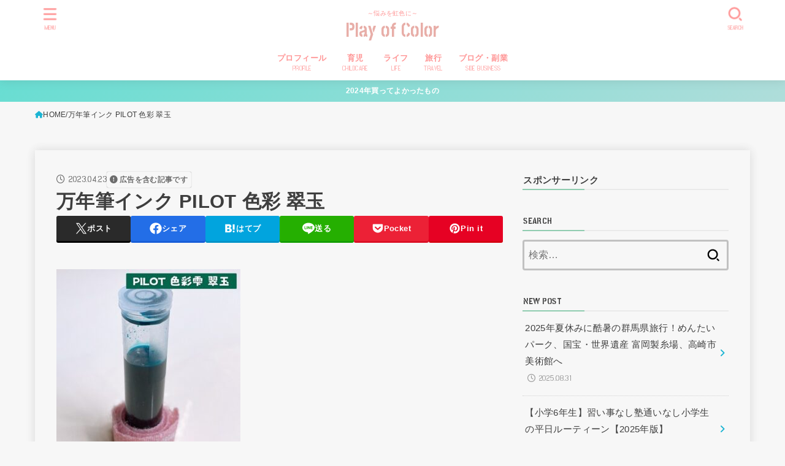

--- FILE ---
content_type: text/html; charset=UTF-8
request_url: https://playofcolor-opalus.com/ink_review1/pilot-%E8%89%B2%E5%BD%A9-%E7%BF%A0%E7%8E%89/
body_size: 32110
content:
<!doctype html>
<html dir="ltr" lang="ja" prefix="og: https://ogp.me/ns#">
<head>
<meta charset="utf-8">
<meta http-equiv="X-UA-Compatible" content="IE=edge">
<meta name="HandheldFriendly" content="True">
<meta name="MobileOptimized" content="320">
<meta name="viewport" content="width=device-width, initial-scale=1.0, viewport-fit=cover">
<link rel="pingback" href="https://playofcolor-opalus.com/xmlrpc.php">
<title>万年筆インク PILOT 色彩 翠玉 | Play of Color</title>

		<!-- All in One SEO 4.5.8 - aioseo.com -->
		<meta name="robots" content="max-image-preview:large" />
		<link rel="canonical" href="https://playofcolor-opalus.com/ink_review1/pilot-%e8%89%b2%e5%bd%a9-%e7%bf%a0%e7%8e%89/" />
		<meta name="generator" content="All in One SEO (AIOSEO) 4.5.8" />
		<meta property="og:locale" content="ja_JP" />
		<meta property="og:site_name" content="Play of Color" />
		<meta property="og:type" content="article" />
		<meta property="og:title" content="万年筆インク PILOT 色彩 翠玉 | Play of Color" />
		<meta property="og:url" content="https://playofcolor-opalus.com/ink_review1/pilot-%e8%89%b2%e5%bd%a9-%e7%bf%a0%e7%8e%89/" />
		<meta property="og:image" content="https://playofcolor-opalus.com/wp-content/uploads/2020/11/twitterカード.jpg" />
		<meta property="og:image:secure_url" content="https://playofcolor-opalus.com/wp-content/uploads/2020/11/twitterカード.jpg" />
		<meta property="og:image:width" content="950" />
		<meta property="og:image:height" content="631" />
		<meta property="article:published_time" content="2023-04-23T07:42:11+00:00" />
		<meta property="article:modified_time" content="2023-04-23T07:42:21+00:00" />
		<meta name="twitter:card" content="summary" />
		<meta name="twitter:site" content="@playofcoloropal" />
		<meta name="twitter:title" content="万年筆インク PILOT 色彩 翠玉 | Play of Color" />
		<meta name="twitter:creator" content="@playofcoloropal" />
		<meta name="twitter:image" content="https://playofcolor-opalus.com/wp-content/uploads/2020/11/twitterカード.jpg" />
		<!-- All in One SEO -->

<link rel='dns-prefetch' href='//fonts.googleapis.com' />
<link rel='dns-prefetch' href='//cdnjs.cloudflare.com' />
<link rel="alternate" type="application/rss+xml" title="Play of Color &raquo; フィード" href="https://playofcolor-opalus.com/feed/" />
<link rel="alternate" type="application/rss+xml" title="Play of Color &raquo; コメントフィード" href="https://playofcolor-opalus.com/comments/feed/" />
<link rel="alternate" type="application/rss+xml" title="Play of Color &raquo; 万年筆インク PILOT 色彩 翠玉 のコメントのフィード" href="https://playofcolor-opalus.com/ink_review1/pilot-%e8%89%b2%e5%bd%a9-%e7%bf%a0%e7%8e%89/feed/" />
<link rel="alternate" title="oEmbed (JSON)" type="application/json+oembed" href="https://playofcolor-opalus.com/wp-json/oembed/1.0/embed?url=https%3A%2F%2Fplayofcolor-opalus.com%2Fink_review1%2Fpilot-%25e8%2589%25b2%25e5%25bd%25a9-%25e7%25bf%25a0%25e7%258e%2589%2F" />
<link rel="alternate" title="oEmbed (XML)" type="text/xml+oembed" href="https://playofcolor-opalus.com/wp-json/oembed/1.0/embed?url=https%3A%2F%2Fplayofcolor-opalus.com%2Fink_review1%2Fpilot-%25e8%2589%25b2%25e5%25bd%25a9-%25e7%25bf%25a0%25e7%258e%2589%2F&#038;format=xml" />
		<!-- This site uses the Google Analytics by MonsterInsights plugin v9.5.3 - Using Analytics tracking - https://www.monsterinsights.com/ -->
							<script src="//www.googletagmanager.com/gtag/js?id=G-HC2G3NLEDL"  data-cfasync="false" data-wpfc-render="false" type="text/javascript" async></script>
			<script data-cfasync="false" data-wpfc-render="false" type="text/javascript">
				var mi_version = '9.5.3';
				var mi_track_user = true;
				var mi_no_track_reason = '';
								var MonsterInsightsDefaultLocations = {"page_location":"https:\/\/playofcolor-opalus.com\/ink_review1\/pilot-%E8%89%B2%E5%BD%A9-%E7%BF%A0%E7%8E%89\/"};
				if ( typeof MonsterInsightsPrivacyGuardFilter === 'function' ) {
					var MonsterInsightsLocations = (typeof MonsterInsightsExcludeQuery === 'object') ? MonsterInsightsPrivacyGuardFilter( MonsterInsightsExcludeQuery ) : MonsterInsightsPrivacyGuardFilter( MonsterInsightsDefaultLocations );
				} else {
					var MonsterInsightsLocations = (typeof MonsterInsightsExcludeQuery === 'object') ? MonsterInsightsExcludeQuery : MonsterInsightsDefaultLocations;
				}

								var disableStrs = [
										'ga-disable-G-HC2G3NLEDL',
									];

				/* Function to detect opted out users */
				function __gtagTrackerIsOptedOut() {
					for (var index = 0; index < disableStrs.length; index++) {
						if (document.cookie.indexOf(disableStrs[index] + '=true') > -1) {
							return true;
						}
					}

					return false;
				}

				/* Disable tracking if the opt-out cookie exists. */
				if (__gtagTrackerIsOptedOut()) {
					for (var index = 0; index < disableStrs.length; index++) {
						window[disableStrs[index]] = true;
					}
				}

				/* Opt-out function */
				function __gtagTrackerOptout() {
					for (var index = 0; index < disableStrs.length; index++) {
						document.cookie = disableStrs[index] + '=true; expires=Thu, 31 Dec 2099 23:59:59 UTC; path=/';
						window[disableStrs[index]] = true;
					}
				}

				if ('undefined' === typeof gaOptout) {
					function gaOptout() {
						__gtagTrackerOptout();
					}
				}
								window.dataLayer = window.dataLayer || [];

				window.MonsterInsightsDualTracker = {
					helpers: {},
					trackers: {},
				};
				if (mi_track_user) {
					function __gtagDataLayer() {
						dataLayer.push(arguments);
					}

					function __gtagTracker(type, name, parameters) {
						if (!parameters) {
							parameters = {};
						}

						if (parameters.send_to) {
							__gtagDataLayer.apply(null, arguments);
							return;
						}

						if (type === 'event') {
														parameters.send_to = monsterinsights_frontend.v4_id;
							var hookName = name;
							if (typeof parameters['event_category'] !== 'undefined') {
								hookName = parameters['event_category'] + ':' + name;
							}

							if (typeof MonsterInsightsDualTracker.trackers[hookName] !== 'undefined') {
								MonsterInsightsDualTracker.trackers[hookName](parameters);
							} else {
								__gtagDataLayer('event', name, parameters);
							}
							
						} else {
							__gtagDataLayer.apply(null, arguments);
						}
					}

					__gtagTracker('js', new Date());
					__gtagTracker('set', {
						'developer_id.dZGIzZG': true,
											});
					if ( MonsterInsightsLocations.page_location ) {
						__gtagTracker('set', MonsterInsightsLocations);
					}
										__gtagTracker('config', 'G-HC2G3NLEDL', {"forceSSL":"true","link_attribution":"true"} );
															window.gtag = __gtagTracker;										(function () {
						/* https://developers.google.com/analytics/devguides/collection/analyticsjs/ */
						/* ga and __gaTracker compatibility shim. */
						var noopfn = function () {
							return null;
						};
						var newtracker = function () {
							return new Tracker();
						};
						var Tracker = function () {
							return null;
						};
						var p = Tracker.prototype;
						p.get = noopfn;
						p.set = noopfn;
						p.send = function () {
							var args = Array.prototype.slice.call(arguments);
							args.unshift('send');
							__gaTracker.apply(null, args);
						};
						var __gaTracker = function () {
							var len = arguments.length;
							if (len === 0) {
								return;
							}
							var f = arguments[len - 1];
							if (typeof f !== 'object' || f === null || typeof f.hitCallback !== 'function') {
								if ('send' === arguments[0]) {
									var hitConverted, hitObject = false, action;
									if ('event' === arguments[1]) {
										if ('undefined' !== typeof arguments[3]) {
											hitObject = {
												'eventAction': arguments[3],
												'eventCategory': arguments[2],
												'eventLabel': arguments[4],
												'value': arguments[5] ? arguments[5] : 1,
											}
										}
									}
									if ('pageview' === arguments[1]) {
										if ('undefined' !== typeof arguments[2]) {
											hitObject = {
												'eventAction': 'page_view',
												'page_path': arguments[2],
											}
										}
									}
									if (typeof arguments[2] === 'object') {
										hitObject = arguments[2];
									}
									if (typeof arguments[5] === 'object') {
										Object.assign(hitObject, arguments[5]);
									}
									if ('undefined' !== typeof arguments[1].hitType) {
										hitObject = arguments[1];
										if ('pageview' === hitObject.hitType) {
											hitObject.eventAction = 'page_view';
										}
									}
									if (hitObject) {
										action = 'timing' === arguments[1].hitType ? 'timing_complete' : hitObject.eventAction;
										hitConverted = mapArgs(hitObject);
										__gtagTracker('event', action, hitConverted);
									}
								}
								return;
							}

							function mapArgs(args) {
								var arg, hit = {};
								var gaMap = {
									'eventCategory': 'event_category',
									'eventAction': 'event_action',
									'eventLabel': 'event_label',
									'eventValue': 'event_value',
									'nonInteraction': 'non_interaction',
									'timingCategory': 'event_category',
									'timingVar': 'name',
									'timingValue': 'value',
									'timingLabel': 'event_label',
									'page': 'page_path',
									'location': 'page_location',
									'title': 'page_title',
									'referrer' : 'page_referrer',
								};
								for (arg in args) {
																		if (!(!args.hasOwnProperty(arg) || !gaMap.hasOwnProperty(arg))) {
										hit[gaMap[arg]] = args[arg];
									} else {
										hit[arg] = args[arg];
									}
								}
								return hit;
							}

							try {
								f.hitCallback();
							} catch (ex) {
							}
						};
						__gaTracker.create = newtracker;
						__gaTracker.getByName = newtracker;
						__gaTracker.getAll = function () {
							return [];
						};
						__gaTracker.remove = noopfn;
						__gaTracker.loaded = true;
						window['__gaTracker'] = __gaTracker;
					})();
									} else {
										console.log("");
					(function () {
						function __gtagTracker() {
							return null;
						}

						window['__gtagTracker'] = __gtagTracker;
						window['gtag'] = __gtagTracker;
					})();
									}
			</script>
				<!-- / Google Analytics by MonsterInsights -->
		<style id='wp-img-auto-sizes-contain-inline-css' type='text/css'>
img:is([sizes=auto i],[sizes^="auto," i]){contain-intrinsic-size:3000px 1500px}
/*# sourceURL=wp-img-auto-sizes-contain-inline-css */
</style>
<style id='wp-block-library-inline-css' type='text/css'>
:root{--wp-block-synced-color:#7a00df;--wp-block-synced-color--rgb:122,0,223;--wp-bound-block-color:var(--wp-block-synced-color);--wp-editor-canvas-background:#ddd;--wp-admin-theme-color:#007cba;--wp-admin-theme-color--rgb:0,124,186;--wp-admin-theme-color-darker-10:#006ba1;--wp-admin-theme-color-darker-10--rgb:0,107,160.5;--wp-admin-theme-color-darker-20:#005a87;--wp-admin-theme-color-darker-20--rgb:0,90,135;--wp-admin-border-width-focus:2px}@media (min-resolution:192dpi){:root{--wp-admin-border-width-focus:1.5px}}.wp-element-button{cursor:pointer}:root .has-very-light-gray-background-color{background-color:#eee}:root .has-very-dark-gray-background-color{background-color:#313131}:root .has-very-light-gray-color{color:#eee}:root .has-very-dark-gray-color{color:#313131}:root .has-vivid-green-cyan-to-vivid-cyan-blue-gradient-background{background:linear-gradient(135deg,#00d084,#0693e3)}:root .has-purple-crush-gradient-background{background:linear-gradient(135deg,#34e2e4,#4721fb 50%,#ab1dfe)}:root .has-hazy-dawn-gradient-background{background:linear-gradient(135deg,#faaca8,#dad0ec)}:root .has-subdued-olive-gradient-background{background:linear-gradient(135deg,#fafae1,#67a671)}:root .has-atomic-cream-gradient-background{background:linear-gradient(135deg,#fdd79a,#004a59)}:root .has-nightshade-gradient-background{background:linear-gradient(135deg,#330968,#31cdcf)}:root .has-midnight-gradient-background{background:linear-gradient(135deg,#020381,#2874fc)}:root{--wp--preset--font-size--normal:16px;--wp--preset--font-size--huge:42px}.has-regular-font-size{font-size:1em}.has-larger-font-size{font-size:2.625em}.has-normal-font-size{font-size:var(--wp--preset--font-size--normal)}.has-huge-font-size{font-size:var(--wp--preset--font-size--huge)}.has-text-align-center{text-align:center}.has-text-align-left{text-align:left}.has-text-align-right{text-align:right}.has-fit-text{white-space:nowrap!important}#end-resizable-editor-section{display:none}.aligncenter{clear:both}.items-justified-left{justify-content:flex-start}.items-justified-center{justify-content:center}.items-justified-right{justify-content:flex-end}.items-justified-space-between{justify-content:space-between}.screen-reader-text{border:0;clip-path:inset(50%);height:1px;margin:-1px;overflow:hidden;padding:0;position:absolute;width:1px;word-wrap:normal!important}.screen-reader-text:focus{background-color:#ddd;clip-path:none;color:#444;display:block;font-size:1em;height:auto;left:5px;line-height:normal;padding:15px 23px 14px;text-decoration:none;top:5px;width:auto;z-index:100000}html :where(.has-border-color){border-style:solid}html :where([style*=border-top-color]){border-top-style:solid}html :where([style*=border-right-color]){border-right-style:solid}html :where([style*=border-bottom-color]){border-bottom-style:solid}html :where([style*=border-left-color]){border-left-style:solid}html :where([style*=border-width]){border-style:solid}html :where([style*=border-top-width]){border-top-style:solid}html :where([style*=border-right-width]){border-right-style:solid}html :where([style*=border-bottom-width]){border-bottom-style:solid}html :where([style*=border-left-width]){border-left-style:solid}html :where(img[class*=wp-image-]){height:auto;max-width:100%}:where(figure){margin:0 0 1em}html :where(.is-position-sticky){--wp-admin--admin-bar--position-offset:var(--wp-admin--admin-bar--height,0px)}@media screen and (max-width:600px){html :where(.is-position-sticky){--wp-admin--admin-bar--position-offset:0px}}

/*# sourceURL=wp-block-library-inline-css */
</style><style id='global-styles-inline-css' type='text/css'>
:root{--wp--preset--aspect-ratio--square: 1;--wp--preset--aspect-ratio--4-3: 4/3;--wp--preset--aspect-ratio--3-4: 3/4;--wp--preset--aspect-ratio--3-2: 3/2;--wp--preset--aspect-ratio--2-3: 2/3;--wp--preset--aspect-ratio--16-9: 16/9;--wp--preset--aspect-ratio--9-16: 9/16;--wp--preset--color--black: #000;--wp--preset--color--cyan-bluish-gray: #abb8c3;--wp--preset--color--white: #fff;--wp--preset--color--pale-pink: #f78da7;--wp--preset--color--vivid-red: #cf2e2e;--wp--preset--color--luminous-vivid-orange: #ff6900;--wp--preset--color--luminous-vivid-amber: #fcb900;--wp--preset--color--light-green-cyan: #7bdcb5;--wp--preset--color--vivid-green-cyan: #00d084;--wp--preset--color--pale-cyan-blue: #8ed1fc;--wp--preset--color--vivid-cyan-blue: #0693e3;--wp--preset--color--vivid-purple: #9b51e0;--wp--preset--color--stk-palette-one: var(--stk-palette-color1);--wp--preset--color--stk-palette-two: var(--stk-palette-color2);--wp--preset--color--stk-palette-three: var(--stk-palette-color3);--wp--preset--color--stk-palette-four: var(--stk-palette-color4);--wp--preset--color--stk-palette-five: var(--stk-palette-color5);--wp--preset--color--stk-palette-six: var(--stk-palette-color6);--wp--preset--color--stk-palette-seven: var(--stk-palette-color7);--wp--preset--color--stk-palette-eight: var(--stk-palette-color8);--wp--preset--color--stk-palette-nine: var(--stk-palette-color9);--wp--preset--color--stk-palette-ten: var(--stk-palette-color10);--wp--preset--color--mainttlbg: var(--main-ttl-bg);--wp--preset--color--mainttltext: var(--main-ttl-color);--wp--preset--color--stkeditorcolor-one: var(--stk-editor-color1);--wp--preset--color--stkeditorcolor-two: var(--stk-editor-color2);--wp--preset--color--stkeditorcolor-three: var(--stk-editor-color3);--wp--preset--gradient--vivid-cyan-blue-to-vivid-purple: linear-gradient(135deg,rgb(6,147,227) 0%,rgb(155,81,224) 100%);--wp--preset--gradient--light-green-cyan-to-vivid-green-cyan: linear-gradient(135deg,rgb(122,220,180) 0%,rgb(0,208,130) 100%);--wp--preset--gradient--luminous-vivid-amber-to-luminous-vivid-orange: linear-gradient(135deg,rgb(252,185,0) 0%,rgb(255,105,0) 100%);--wp--preset--gradient--luminous-vivid-orange-to-vivid-red: linear-gradient(135deg,rgb(255,105,0) 0%,rgb(207,46,46) 100%);--wp--preset--gradient--very-light-gray-to-cyan-bluish-gray: linear-gradient(135deg,rgb(238,238,238) 0%,rgb(169,184,195) 100%);--wp--preset--gradient--cool-to-warm-spectrum: linear-gradient(135deg,rgb(74,234,220) 0%,rgb(151,120,209) 20%,rgb(207,42,186) 40%,rgb(238,44,130) 60%,rgb(251,105,98) 80%,rgb(254,248,76) 100%);--wp--preset--gradient--blush-light-purple: linear-gradient(135deg,rgb(255,206,236) 0%,rgb(152,150,240) 100%);--wp--preset--gradient--blush-bordeaux: linear-gradient(135deg,rgb(254,205,165) 0%,rgb(254,45,45) 50%,rgb(107,0,62) 100%);--wp--preset--gradient--luminous-dusk: linear-gradient(135deg,rgb(255,203,112) 0%,rgb(199,81,192) 50%,rgb(65,88,208) 100%);--wp--preset--gradient--pale-ocean: linear-gradient(135deg,rgb(255,245,203) 0%,rgb(182,227,212) 50%,rgb(51,167,181) 100%);--wp--preset--gradient--electric-grass: linear-gradient(135deg,rgb(202,248,128) 0%,rgb(113,206,126) 100%);--wp--preset--gradient--midnight: linear-gradient(135deg,rgb(2,3,129) 0%,rgb(40,116,252) 100%);--wp--preset--font-size--small: 13px;--wp--preset--font-size--medium: 20px;--wp--preset--font-size--large: 36px;--wp--preset--font-size--x-large: 42px;--wp--preset--spacing--20: 0.44rem;--wp--preset--spacing--30: 0.67rem;--wp--preset--spacing--40: 1rem;--wp--preset--spacing--50: 1.5rem;--wp--preset--spacing--60: 2.25rem;--wp--preset--spacing--70: 3.38rem;--wp--preset--spacing--80: 5.06rem;--wp--preset--shadow--natural: 6px 6px 9px rgba(0, 0, 0, 0.2);--wp--preset--shadow--deep: 12px 12px 50px rgba(0, 0, 0, 0.4);--wp--preset--shadow--sharp: 6px 6px 0px rgba(0, 0, 0, 0.2);--wp--preset--shadow--outlined: 6px 6px 0px -3px rgb(255, 255, 255), 6px 6px rgb(0, 0, 0);--wp--preset--shadow--crisp: 6px 6px 0px rgb(0, 0, 0);}:where(.is-layout-flex){gap: 0.5em;}:where(.is-layout-grid){gap: 0.5em;}body .is-layout-flex{display: flex;}.is-layout-flex{flex-wrap: wrap;align-items: center;}.is-layout-flex > :is(*, div){margin: 0;}body .is-layout-grid{display: grid;}.is-layout-grid > :is(*, div){margin: 0;}:where(.wp-block-columns.is-layout-flex){gap: 2em;}:where(.wp-block-columns.is-layout-grid){gap: 2em;}:where(.wp-block-post-template.is-layout-flex){gap: 1.25em;}:where(.wp-block-post-template.is-layout-grid){gap: 1.25em;}.has-black-color{color: var(--wp--preset--color--black) !important;}.has-cyan-bluish-gray-color{color: var(--wp--preset--color--cyan-bluish-gray) !important;}.has-white-color{color: var(--wp--preset--color--white) !important;}.has-pale-pink-color{color: var(--wp--preset--color--pale-pink) !important;}.has-vivid-red-color{color: var(--wp--preset--color--vivid-red) !important;}.has-luminous-vivid-orange-color{color: var(--wp--preset--color--luminous-vivid-orange) !important;}.has-luminous-vivid-amber-color{color: var(--wp--preset--color--luminous-vivid-amber) !important;}.has-light-green-cyan-color{color: var(--wp--preset--color--light-green-cyan) !important;}.has-vivid-green-cyan-color{color: var(--wp--preset--color--vivid-green-cyan) !important;}.has-pale-cyan-blue-color{color: var(--wp--preset--color--pale-cyan-blue) !important;}.has-vivid-cyan-blue-color{color: var(--wp--preset--color--vivid-cyan-blue) !important;}.has-vivid-purple-color{color: var(--wp--preset--color--vivid-purple) !important;}.has-black-background-color{background-color: var(--wp--preset--color--black) !important;}.has-cyan-bluish-gray-background-color{background-color: var(--wp--preset--color--cyan-bluish-gray) !important;}.has-white-background-color{background-color: var(--wp--preset--color--white) !important;}.has-pale-pink-background-color{background-color: var(--wp--preset--color--pale-pink) !important;}.has-vivid-red-background-color{background-color: var(--wp--preset--color--vivid-red) !important;}.has-luminous-vivid-orange-background-color{background-color: var(--wp--preset--color--luminous-vivid-orange) !important;}.has-luminous-vivid-amber-background-color{background-color: var(--wp--preset--color--luminous-vivid-amber) !important;}.has-light-green-cyan-background-color{background-color: var(--wp--preset--color--light-green-cyan) !important;}.has-vivid-green-cyan-background-color{background-color: var(--wp--preset--color--vivid-green-cyan) !important;}.has-pale-cyan-blue-background-color{background-color: var(--wp--preset--color--pale-cyan-blue) !important;}.has-vivid-cyan-blue-background-color{background-color: var(--wp--preset--color--vivid-cyan-blue) !important;}.has-vivid-purple-background-color{background-color: var(--wp--preset--color--vivid-purple) !important;}.has-black-border-color{border-color: var(--wp--preset--color--black) !important;}.has-cyan-bluish-gray-border-color{border-color: var(--wp--preset--color--cyan-bluish-gray) !important;}.has-white-border-color{border-color: var(--wp--preset--color--white) !important;}.has-pale-pink-border-color{border-color: var(--wp--preset--color--pale-pink) !important;}.has-vivid-red-border-color{border-color: var(--wp--preset--color--vivid-red) !important;}.has-luminous-vivid-orange-border-color{border-color: var(--wp--preset--color--luminous-vivid-orange) !important;}.has-luminous-vivid-amber-border-color{border-color: var(--wp--preset--color--luminous-vivid-amber) !important;}.has-light-green-cyan-border-color{border-color: var(--wp--preset--color--light-green-cyan) !important;}.has-vivid-green-cyan-border-color{border-color: var(--wp--preset--color--vivid-green-cyan) !important;}.has-pale-cyan-blue-border-color{border-color: var(--wp--preset--color--pale-cyan-blue) !important;}.has-vivid-cyan-blue-border-color{border-color: var(--wp--preset--color--vivid-cyan-blue) !important;}.has-vivid-purple-border-color{border-color: var(--wp--preset--color--vivid-purple) !important;}.has-vivid-cyan-blue-to-vivid-purple-gradient-background{background: var(--wp--preset--gradient--vivid-cyan-blue-to-vivid-purple) !important;}.has-light-green-cyan-to-vivid-green-cyan-gradient-background{background: var(--wp--preset--gradient--light-green-cyan-to-vivid-green-cyan) !important;}.has-luminous-vivid-amber-to-luminous-vivid-orange-gradient-background{background: var(--wp--preset--gradient--luminous-vivid-amber-to-luminous-vivid-orange) !important;}.has-luminous-vivid-orange-to-vivid-red-gradient-background{background: var(--wp--preset--gradient--luminous-vivid-orange-to-vivid-red) !important;}.has-very-light-gray-to-cyan-bluish-gray-gradient-background{background: var(--wp--preset--gradient--very-light-gray-to-cyan-bluish-gray) !important;}.has-cool-to-warm-spectrum-gradient-background{background: var(--wp--preset--gradient--cool-to-warm-spectrum) !important;}.has-blush-light-purple-gradient-background{background: var(--wp--preset--gradient--blush-light-purple) !important;}.has-blush-bordeaux-gradient-background{background: var(--wp--preset--gradient--blush-bordeaux) !important;}.has-luminous-dusk-gradient-background{background: var(--wp--preset--gradient--luminous-dusk) !important;}.has-pale-ocean-gradient-background{background: var(--wp--preset--gradient--pale-ocean) !important;}.has-electric-grass-gradient-background{background: var(--wp--preset--gradient--electric-grass) !important;}.has-midnight-gradient-background{background: var(--wp--preset--gradient--midnight) !important;}.has-small-font-size{font-size: var(--wp--preset--font-size--small) !important;}.has-medium-font-size{font-size: var(--wp--preset--font-size--medium) !important;}.has-large-font-size{font-size: var(--wp--preset--font-size--large) !important;}.has-x-large-font-size{font-size: var(--wp--preset--font-size--x-large) !important;}
/*# sourceURL=global-styles-inline-css */
</style>

<style id='classic-theme-styles-inline-css' type='text/css'>
/*! This file is auto-generated */
.wp-block-button__link{color:#fff;background-color:#32373c;border-radius:9999px;box-shadow:none;text-decoration:none;padding:calc(.667em + 2px) calc(1.333em + 2px);font-size:1.125em}.wp-block-file__button{background:#32373c;color:#fff;text-decoration:none}
/*# sourceURL=/wp-includes/css/classic-themes.min.css */
</style>
<link rel='stylesheet' id='pz-linkcard-css-css' href='//playofcolor-opalus.com/wp-content/uploads/pz-linkcard/style/style.min.css?ver=2.5.6.5.3' type='text/css' media='all' />
<link rel='stylesheet' id='sbd-block-style-post-css' href='https://playofcolor-opalus.com/wp-content/plugins/simpleblogdesign-main/build/style-index.css?ver=1.2.3' type='text/css' media='all' />
<link rel='stylesheet' id='wp-ulike-css' href='https://playofcolor-opalus.com/wp-content/plugins/wp-ulike/assets/css/wp-ulike.min.css?ver=4.8.3.1' type='text/css' media='all' />
<link rel='stylesheet' id='stk_style-css' href='https://playofcolor-opalus.com/wp-content/themes/jstork19/style.css?ver=5.17.1' type='text/css' media='all' />
<style id='stk_style-inline-css' type='text/css'>
:root{--stk-base-font-family:"游ゴシック","Yu Gothic","游ゴシック体","YuGothic","Hiragino Kaku Gothic ProN",Meiryo,sans-serif;--stk-base-font-size-pc:103%;--stk-base-font-size-sp:103%;--stk-font-weight:400;--stk-font-feature-settings:normal;--stk-font-awesome-free:"Font Awesome 6 Free";--stk-font-awesome-brand:"Font Awesome 6 Brands";--wp--preset--font-size--medium:clamp(1.2em,2.5vw,20px);--wp--preset--font-size--large:clamp(1.5em,4.5vw,36px);--wp--preset--font-size--x-large:clamp(1.9em,5.25vw,42px);--wp--style--gallery-gap-default:.5em;--stk-flex-style:flex-start;--stk-wrap-width:1166px;--stk-wide-width:980px;--stk-main-width:728px;--stk-side-margin:32px;--stk-post-thumb-ratio:16/10;--stk-post-title-font_size:clamp(1.4em,4vw,1.9em);--stk-h1-font_size:clamp(1.4em,4vw,1.9em);--stk-h2-font_size:clamp(1.2em,2.6vw,1.3em);--stk-h2-normal-font_size:125%;--stk-h3-font_size:clamp(1.1em,2.3vw,1.15em);--stk-h4-font_size:105%;--stk-h5-font_size:100%;--stk-line_height:1.8;--stk-heading-line_height:1.5;--stk-heading-margin_top:2em;--stk-heading-margin_bottom:1em;--stk-margin:1.6em;--stk-h2-margin-rl:-2vw;--stk-el-margin-rl:-4vw;--stk-list-icon-size:1.8em;--stk-list-item-margin:.7em;--stk-list-margin:1em;--stk-h2-border_radius:3px;--stk-h2-border_width:4px;--stk-h3-border_width:4px;--stk-h4-border_width:4px;--stk-wttl-border_radius:0;--stk-wttl-border_width:2px;--stk-supplement-border_radius:4px;--stk-supplement-border_width:2px;--stk-supplement-sat:82%;--stk-supplement-lig:86%;--stk-box-border_radius:4px;--stk-box-border_width:2px;--stk-btn-border_radius:3px;--stk-btn-border_width:2px;--stk-post-radius:0;--stk-postlist-radius:0;--stk-cardlist-radius:0;--stk-shadow-s:1px 2px 10px rgba(0,0,0,.2);--stk-shadow-l:5px 10px 20px rgba(0,0,0,.2);--main-text-color:#3E3E3E;--main-link-color:#1bb4d3;--main-link-color-hover:#E69B9B;--main-ttl-bg:#90ccb0;--main-ttl-bg-rgba:rgba(144,204,176,.1);--main-ttl-color:#fff;--header-bg:#fff;--header-bg-overlay:#fff;--header-logo-color:#e8aea8;--header-text-color:#ff9696;--inner-content-bg:#f7f7f7;--label-bg:#fcee21;--label-text-color:#3e3e3e;--slider-text-color:#444;--side-text-color:#3e3e3e;--footer-bg:#666;--footer-text-color:#CACACA;--footer-link-color:#f7f7f7;--new-mark-bg:#ff6347;--oc-box-blue:#19b4ce;--oc-box-blue-inner:#d4f3ff;--oc-box-red:#ee5656;--oc-box-red-inner:#feeeed;--oc-box-yellow:#f7cf2e;--oc-box-yellow-inner:#fffae2;--oc-box-green:#39cd75;--oc-box-green-inner:#e8fbf0;--oc-box-pink:#f7b2b2;--oc-box-pink-inner:#fee;--oc-box-gray:#9c9c9c;--oc-box-gray-inner:#f5f5f5;--oc-box-black:#313131;--oc-box-black-inner:#404040;--oc-btn-rich_yellow:#f7cf2e;--oc-btn-rich_yellow-sdw:rgba(222,182,21,1);--oc-btn-rich_pink:#ee5656;--oc-btn-rich_pink-sdw:rgba(213,61,61,1);--oc-btn-rich_orange:#ef9b2f;--oc-btn-rich_orange-sdw:rgba(214,130,22,1);--oc-btn-rich_green:#39cd75;--oc-btn-rich_green-sdw:rgba(32,180,92,1);--oc-btn-rich_blue:#19b4ce;--oc-btn-rich_blue-sdw:rgba(0,155,181,1);--oc-base-border-color:rgba(125,125,125,.3);--oc-has-background-basic-padding:1.1em;--stk-maker-yellow:#ff6;--stk-maker-pink:#ffd5d5;--stk-maker-blue:#b5dfff;--stk-maker-green:#cff7c7;--stk-caption-font-size:11px;--stk-palette-color1:#abb8c3;--stk-palette-color2:#f78da7;--stk-palette-color3:#cf2e2e;--stk-palette-color4:#ff6900;--stk-palette-color5:#fcb900;--stk-palette-color6:#7bdcb5;--stk-palette-color7:#00d084;--stk-palette-color8:#8ed1fc;--stk-palette-color9:#0693e3;--stk-palette-color10:#9b51e0;--stk-editor-color1:#1bb4d3;--stk-editor-color2:#f55e5e;--stk-editor-color3:#ee2;--stk-editor-color1-rgba:rgba(27,180,211,.1);--stk-editor-color2-rgba:rgba(245,94,94,.1);--stk-editor-color3-rgba:rgba(238,238,34,.1)}
.fb-likebtn .like_text::after{content:"この記事が気に入ったらフォローしよう！"}#related-box .h_ttl::after{content:"こちらの記事も人気です"}.stk_authorbox>.h_ttl:not(.subtext__none)::after{content:"この記事を書いた人"}#author-newpost .h_ttl::after{content:"このライターの最新記事"}
.header-info{color:#fff;background:#68ddd2;background:linear-gradient(135deg,#68ddd2,#afddda)}
/*# sourceURL=stk_style-inline-css */
</style>
<link rel='stylesheet' id='stk_child-style-css' href='https://playofcolor-opalus.com/wp-content/themes/jstork19_custom/style.css' type='text/css' media='all' />
<link rel='stylesheet' id='gf_font-css' href='https://fonts.googleapis.com/css2?family=Stick+No+Bills:wght@400;700&#038;display=swap' type='text/css' media='all' />
<style id='gf_font-inline-css' type='text/css'>
.gf {font-family: "Stick No Bills", "游ゴシック", "Yu Gothic", "游ゴシック体", "YuGothic", "Hiragino Kaku Gothic ProN", Meiryo, sans-serif;}
/*# sourceURL=gf_font-inline-css */
</style>
<link rel='stylesheet' id='fontawesome-css' href='https://cdnjs.cloudflare.com/ajax/libs/font-awesome/6.7.2/css/all.min.css' type='text/css' media='all' />
<link rel='stylesheet' id='fancybox-css' href='https://playofcolor-opalus.com/wp-content/plugins/easy-fancybox/fancybox/1.5.4/jquery.fancybox.min.css' type='text/css' media='screen' />
<link rel='stylesheet' id='pochipp-front-css' href='https://playofcolor-opalus.com/wp-content/plugins/pochipp/dist/css/style.css?ver=1.18.3' type='text/css' media='all' />
<link rel='stylesheet' id='sbd_style-css' href='https://playofcolor-opalus.com/?sbd=1' type='text/css' media='all' />
<link rel='stylesheet' id='sbd-sroll-css-css' href='https://playofcolor-opalus.com/wp-content/plugins/simpleblogdesign-main/addon/scroll-hint/style.css?ver=1.0.0' type='text/css' media='all' />
<script type="text/javascript" defer charset='UTF-8' src="https://playofcolor-opalus.com/wp-content/plugins/google-analytics-for-wordpress/assets/js/frontend-gtag.min.js?ver=9.5.3" id="monsterinsights-frontend-script-js" async="async" data-wp-strategy="async"></script>
<script data-cfasync="false" data-wpfc-render="false" type="text/javascript" id='monsterinsights-frontend-script-js-extra'>/* <![CDATA[ */
var monsterinsights_frontend = {"js_events_tracking":"true","download_extensions":"doc,pdf,ppt,zip,xls,docx,pptx,xlsx","inbound_paths":"[{\"path\":\"\\\/go\\\/\",\"label\":\"affiliate\"},{\"path\":\"\\\/recommend\\\/\",\"label\":\"affiliate\"}]","home_url":"https:\/\/playofcolor-opalus.com","hash_tracking":"false","v4_id":"G-HC2G3NLEDL"};/* ]]> */
</script>
<script type="text/javascript" src="https://playofcolor-opalus.com/wp-includes/js/jquery/jquery.min.js?ver=3.7.1" id="jquery-core-js"></script>
<script type="text/javascript" defer charset='UTF-8' src="https://playofcolor-opalus.com/wp-includes/js/jquery/jquery-migrate.min.js?ver=3.4.1" id="jquery-migrate-js"></script>
<script type="text/javascript" id="jquery-js-after">
/* <![CDATA[ */
jQuery(function($){$(".widget_categories li, .widget_nav_menu li").has("ul").toggleClass("accordionMenu");$(".widget ul.children , .widget ul.sub-menu").after("<span class='accordionBtn'></span>");$(".widget ul.children , .widget ul.sub-menu").hide();$("ul .accordionBtn").on("click",function(){$(this).prev("ul").slideToggle();$(this).toggleClass("active")})});
//# sourceURL=jquery-js-after
/* ]]> */
</script>
<link rel="https://api.w.org/" href="https://playofcolor-opalus.com/wp-json/" /><link rel="alternate" title="JSON" type="application/json" href="https://playofcolor-opalus.com/wp-json/wp/v2/media/9450" /><link rel="EditURI" type="application/rsd+xml" title="RSD" href="https://playofcolor-opalus.com/xmlrpc.php?rsd" />

<link rel='shortlink' href='https://playofcolor-opalus.com/?p=9450' />
<!-- Pochipp -->
<style id="pchpp_custom_style">:root{--pchpp-color-inline: #59b9c6;--pchpp-color-custom: #97a791;--pchpp-color-custom-2: #867ba9;--pchpp-color-amazon: #e7b564;--pchpp-color-rakuten: #e36962;--pchpp-color-yahoo: #6795a0;--pchpp-color-mercari: #3c3c3c;--pchpp-inline-bg-color: var(--pchpp-color-inline);--pchpp-inline-txt-color: #fff;--pchpp-inline-shadow: 0 1px 4px -1px rgba(0, 0, 0, 0.2);--pchpp-inline-radius: 0px;--pchpp-inline-width: auto;}</style>
<script id="pchpp_vars">window.pchppVars = {};window.pchppVars.ajaxUrl = "https://playofcolor-opalus.com/wp-admin/admin-ajax.php";window.pchppVars.ajaxNonce = "1782cebced";</script>
<script type="text/javascript" language="javascript">var vc_pid = "887407649";</script>
<!-- / Pochipp -->
<script type="text/javascript">
    (function(c,l,a,r,i,t,y){
        c[a]=c[a]||function(){(c[a].q=c[a].q||[]).push(arguments)};
        t=l.createElement(r);t.async=1;t.src="https://www.clarity.ms/tag/"+i;
        y=l.getElementsByTagName(r)[0];y.parentNode.insertBefore(t,y);
    })(window, document, "clarity", "script", "6q9ohge3i6");
</script>
<meta name=”twitter:card” content=”Summary Card with Large Image” />
<meta name=”twitter:site” content=”@playofcoloropal” />
<meta name=”twitter:domain” content=”playofcolor-opalus.com” />
<meta name=”twitter:title” content=”Play of Color～悩みを虹色に～” />
<meta name=”twitter:image” content=”https://playofcolor-opalus.com/wp-content/uploads/2020/11/twitterカード.jpg” />
<style type="text/css">.broken_link, a.broken_link {
	text-decoration: line-through;
}</style><link rel="icon" href="https://playofcolor-opalus.com/wp-content/uploads/2020/10/cropped-ファビコン-1-32x32.jpg" sizes="32x32" />
<link rel="icon" href="https://playofcolor-opalus.com/wp-content/uploads/2020/10/cropped-ファビコン-1-192x192.jpg" sizes="192x192" />
<link rel="apple-touch-icon" href="https://playofcolor-opalus.com/wp-content/uploads/2020/10/cropped-ファビコン-1-180x180.jpg" />
<meta name="msapplication-TileImage" content="https://playofcolor-opalus.com/wp-content/uploads/2020/10/cropped-ファビコン-1-270x270.jpg" />
		<style type="text/css" id="wp-custom-css">
			.ad-center{
text-align:center;
}

.appreach {
  text-align: left;
  padding: 10px;
  border: 1px solid #7C7C7C;
  overflow: hidden;
}
.appreach:after {
  content: "";
  display: block;
  clear: both;
}
.appreach p {
  margin: 0;
}
.appreach a:after {
  display: none;
}
.appreach__icon {
  float: left;
  border-radius: 10%;
  overflow: hidden;
  margin: 0 3% 0 0 !important;
  width: 25% !important;
  height: auto !important;
  max-width: 120px !important;
}
.appreach__detail {
  display: inline-block;
  font-size: 20px;
  line-height: 1.5;
  width: 72%;
  max-width: 72%;
}
.appreach__detail:after {
  content: "";
  display: block;
  clear: both;
}
.appreach__name {
  font-size: 16px;
  line-height: 1.5em !important;
  max-height: 3em;
  overflow: hidden;
}
.appreach__info {
  font-size: 12px !important;
}
.appreach__developper, .appreach__price {
  margin-right: 0.5em;
}
.appreach__posted a {
  margin-left: 0.5em;
}
.appreach__links {
  float: left;
  height: 40px;
  margin-top: 8px;
  white-space: nowrap;
}
.appreach__aslink img {
  margin-right: 10px;
  height: 40px;
  width: 135px;
}
.appreach__gplink img {
  height: 40px;
  width: 134.5px;
}
.appreach__star {
  position: relative;
  font-size: 14px !important;
  height: 1.5em;
  width: 5em;
}
.appreach__star__base {
  position: absolute;
  color: #737373;
}
.appreach__star__evaluate {
  position: absolute;
  color: #ffc107;
  overflow: hidden;
  white-space: nowrap;
}
		</style>
		<script async src="https://www.googletagmanager.com/gtag/js?id=UA-177101141-1"></script>
<script>
    window.dataLayer = window.dataLayer || [];
    function gtag(){dataLayer.push(arguments);}
    gtag('js', new Date());

    gtag('config', 'UA-177101141-1');
</script></head>
<body class="attachment wp-singular attachment-template-default single single-attachment postid-9450 attachmentid-9450 attachment-jpeg wp-embed-responsive wp-theme-jstork19 wp-child-theme-jstork19_custom h_balloon w_bycolor gf_StickNoBills h_layout_pc_center_full h_layout_sp_center">
<svg aria-hidden="true" xmlns="http://www.w3.org/2000/svg" width="0" height="0" focusable="false" role="none" style="visibility: hidden; position: absolute; left: -9999px; overflow: hidden;"><defs><symbol id="svgicon_search_btn" viewBox="0 0 50 50"><path d="M44.35,48.52l-4.95-4.95c-1.17-1.17-1.17-3.07,0-4.24l0,0c1.17-1.17,3.07-1.17,4.24,0l4.95,4.95c1.17,1.17,1.17,3.07,0,4.24 l0,0C47.42,49.7,45.53,49.7,44.35,48.52z"/><path d="M22.81,7c8.35,0,15.14,6.79,15.14,15.14s-6.79,15.14-15.14,15.14S7.67,30.49,7.67,22.14S14.46,7,22.81,7 M22.81,1 C11.13,1,1.67,10.47,1.67,22.14s9.47,21.14,21.14,21.14s21.14-9.47,21.14-21.14S34.49,1,22.81,1L22.81,1z"/></symbol><symbol id="svgicon_nav_btn" viewBox="0 0 50 50"><path d="M45.1,46.5H4.9c-1.6,0-2.9-1.3-2.9-2.9v-0.2c0-1.6,1.3-2.9,2.9-2.9h40.2c1.6,0,2.9,1.3,2.9,2.9v0.2 C48,45.2,46.7,46.5,45.1,46.5z"/><path d="M45.1,28.5H4.9c-1.6,0-2.9-1.3-2.9-2.9v-0.2c0-1.6,1.3-2.9,2.9-2.9h40.2c1.6,0,2.9,1.3,2.9,2.9v0.2 C48,27.2,46.7,28.5,45.1,28.5z"/><path d="M45.1,10.5H4.9C3.3,10.5,2,9.2,2,7.6V7.4c0-1.6,1.3-2.9,2.9-2.9h40.2c1.6,0,2.9,1.3,2.9,2.9v0.2 C48,9.2,46.7,10.5,45.1,10.5z"/></symbol><symbol id="stk-envelope-svg" viewBox="0 0 300 300"><path d="M300.03,81.5c0-30.25-24.75-55-55-55h-190c-30.25,0-55,24.75-55,55v140c0,30.25,24.75,55,55,55h190c30.25,0,55-24.75,55-55 V81.5z M37.4,63.87c4.75-4.75,11.01-7.37,17.63-7.37h190c6.62,0,12.88,2.62,17.63,7.37c4.75,4.75,7.37,11.01,7.37,17.63v5.56 c-0.32,0.2-0.64,0.41-0.95,0.64L160.2,169.61c-0.75,0.44-5.12,2.89-10.17,2.89c-4.99,0-9.28-2.37-10.23-2.94L30.99,87.7 c-0.31-0.23-0.63-0.44-0.95-0.64V81.5C30.03,74.88,32.65,68.62,37.4,63.87z M262.66,239.13c-4.75,4.75-11.01,7.37-17.63,7.37h-190 c-6.62,0-12.88-2.62-17.63-7.37c-4.75-4.75-7.37-11.01-7.37-17.63v-99.48l93.38,70.24c0.16,0.12,0.32,0.24,0.49,0.35 c1.17,0.81,11.88,7.88,26.13,7.88c14.25,0,24.96-7.07,26.14-7.88c0.17-0.11,0.33-0.23,0.49-0.35l93.38-70.24v99.48 C270.03,228.12,267.42,234.38,262.66,239.13z"/></symbol><symbol id="stk-close-svg" viewBox="0 0 384 512"><path fill="currentColor" d="M342.6 150.6c12.5-12.5 12.5-32.8 0-45.3s-32.8-12.5-45.3 0L192 210.7 86.6 105.4c-12.5-12.5-32.8-12.5-45.3 0s-12.5 32.8 0 45.3L146.7 256 41.4 361.4c-12.5 12.5-12.5 32.8 0 45.3s32.8 12.5 45.3 0L192 301.3 297.4 406.6c12.5 12.5 32.8 12.5 45.3 0s12.5-32.8 0-45.3L237.3 256 342.6 150.6z"/></symbol><symbol id="stk-twitter-svg" viewBox="0 0 512 512"><path d="M299.8,219.7L471,20.7h-40.6L281.7,193.4L163,20.7H26l179.6,261.4L26,490.7h40.6l157-182.5L349,490.7h137L299.8,219.7 L299.8,219.7z M244.2,284.3l-18.2-26L81.2,51.2h62.3l116.9,167.1l18.2,26l151.9,217.2h-62.3L244.2,284.3L244.2,284.3z"/></symbol><symbol id="stk-twitter_bird-svg" viewBox="0 0 512 512"><path d="M459.37 151.716c.325 4.548.325 9.097.325 13.645 0 138.72-105.583 298.558-298.558 298.558-59.452 0-114.68-17.219-161.137-47.106 8.447.974 16.568 1.299 25.34 1.299 49.055 0 94.213-16.568 130.274-44.832-46.132-.975-84.792-31.188-98.112-72.772 6.498.974 12.995 1.624 19.818 1.624 9.421 0 18.843-1.3 27.614-3.573-48.081-9.747-84.143-51.98-84.143-102.985v-1.299c13.969 7.797 30.214 12.67 47.431 13.319-28.264-18.843-46.781-51.005-46.781-87.391 0-19.492 5.197-37.36 14.294-52.954 51.655 63.675 129.3 105.258 216.365 109.807-1.624-7.797-2.599-15.918-2.599-24.04 0-57.828 46.782-104.934 104.934-104.934 30.213 0 57.502 12.67 76.67 33.137 23.715-4.548 46.456-13.32 66.599-25.34-7.798 24.366-24.366 44.833-46.132 57.827 21.117-2.273 41.584-8.122 60.426-16.243-14.292 20.791-32.161 39.308-52.628 54.253z"/></symbol><symbol id="stk-bluesky-svg" viewBox="0 0 256 256"><path d="M 60.901 37.747 C 88.061 58.137 117.273 99.482 127.999 121.666 C 138.727 99.482 167.938 58.137 195.099 37.747 C 214.696 23.034 246.45 11.651 246.45 47.874 C 246.45 55.109 242.302 108.648 239.869 117.34 C 231.413 147.559 200.6 155.266 173.189 150.601 C 221.101 158.756 233.288 185.766 206.966 212.776 C 156.975 264.073 135.115 199.905 129.514 183.464 C 128.487 180.449 128.007 179.038 127.999 180.238 C 127.992 179.038 127.512 180.449 126.486 183.464 C 120.884 199.905 99.024 264.073 49.033 212.776 C 22.711 185.766 34.899 158.756 82.81 150.601 C 55.4 155.266 24.587 147.559 16.13 117.34 C 13.697 108.648 9.55 55.109 9.55 47.874 C 9.55 11.651 41.304 23.034 60.901 37.747 Z"/></symbol><symbol id="stk-facebook-svg" viewBox="0 0 512 512"><path d="M504 256C504 119 393 8 256 8S8 119 8 256c0 123.78 90.69 226.38 209.25 245V327.69h-63V256h63v-54.64c0-62.15 37-96.48 93.67-96.48 27.14 0 55.52 4.84 55.52 4.84v61h-31.28c-30.8 0-40.41 19.12-40.41 38.73V256h68.78l-11 71.69h-57.78V501C413.31 482.38 504 379.78 504 256z"/></symbol><symbol id="stk-hatebu-svg" viewBox="0 0 50 50"><path d="M5.53,7.51c5.39,0,10.71,0,16.02,0,.73,0,1.47,.06,2.19,.19,3.52,.6,6.45,3.36,6.99,6.54,.63,3.68-1.34,7.09-5.02,8.67-.32,.14-.63,.27-1.03,.45,3.69,.93,6.25,3.02,7.37,6.59,1.79,5.7-2.32,11.79-8.4,12.05-6.01,.26-12.03,.06-18.13,.06V7.51Zm8.16,28.37c.16,.03,.26,.07,.35,.07,1.82,0,3.64,.03,5.46,0,2.09-.03,3.73-1.58,3.89-3.62,.14-1.87-1.28-3.79-3.27-3.97-2.11-.19-4.25-.04-6.42-.04v7.56Zm-.02-13.77c1.46,0,2.83,0,4.2,0,.29,0,.58,0,.86-.03,1.67-.21,3.01-1.53,3.17-3.12,.16-1.62-.75-3.32-2.36-3.61-1.91-.34-3.89-.25-5.87-.35v7.1Z"/><path d="M43.93,30.53h-7.69V7.59h7.69V30.53Z"/><path d="M44,38.27c0,2.13-1.79,3.86-3.95,3.83-2.12-.03-3.86-1.77-3.85-3.85,0-2.13,1.8-3.86,3.96-3.83,2.12,.03,3.85,1.75,3.84,3.85Z"/></symbol><symbol id="stk-line-svg" viewBox="0 0 32 32"><path d="M25.82 13.151c0.465 0 0.84 0.38 0.84 0.841 0 0.46-0.375 0.84-0.84 0.84h-2.34v1.5h2.34c0.465 0 0.84 0.377 0.84 0.84 0 0.459-0.375 0.839-0.84 0.839h-3.181c-0.46 0-0.836-0.38-0.836-0.839v-6.361c0-0.46 0.376-0.84 0.84-0.84h3.181c0.461 0 0.836 0.38 0.836 0.84 0 0.465-0.375 0.84-0.84 0.84h-2.34v1.5zM20.68 17.172c0 0.36-0.232 0.68-0.576 0.795-0.085 0.028-0.177 0.041-0.265 0.041-0.281 0-0.521-0.12-0.68-0.333l-3.257-4.423v3.92c0 0.459-0.372 0.839-0.841 0.839-0.461 0-0.835-0.38-0.835-0.839v-6.361c0-0.36 0.231-0.68 0.573-0.793 0.080-0.031 0.181-0.044 0.259-0.044 0.26 0 0.5 0.139 0.66 0.339l3.283 4.44v-3.941c0-0.46 0.376-0.84 0.84-0.84 0.46 0 0.84 0.38 0.84 0.84zM13.025 17.172c0 0.459-0.376 0.839-0.841 0.839-0.46 0-0.836-0.38-0.836-0.839v-6.361c0-0.46 0.376-0.84 0.84-0.84 0.461 0 0.837 0.38 0.837 0.84zM9.737 18.011h-3.181c-0.46 0-0.84-0.38-0.84-0.839v-6.361c0-0.46 0.38-0.84 0.84-0.84 0.464 0 0.84 0.38 0.84 0.84v5.521h2.341c0.464 0 0.839 0.377 0.839 0.84 0 0.459-0.376 0.839-0.839 0.839zM32 13.752c0-7.161-7.18-12.989-16-12.989s-16 5.828-16 12.989c0 6.415 5.693 11.789 13.38 12.811 0.521 0.109 1.231 0.344 1.411 0.787 0.16 0.401 0.105 1.021 0.051 1.44l-0.219 1.36c-0.060 0.401-0.32 1.581 1.399 0.86 1.721-0.719 9.221-5.437 12.581-9.3 2.299-2.519 3.397-5.099 3.397-7.957z"/></symbol><symbol id="stk-pokect-svg" viewBox="0 0 50 50"><path d="M8.04,6.5c-2.24,.15-3.6,1.42-3.6,3.7v13.62c0,11.06,11,19.75,20.52,19.68,10.7-.08,20.58-9.11,20.58-19.68V10.2c0-2.28-1.44-3.57-3.7-3.7H8.04Zm8.67,11.08l8.25,7.84,8.26-7.84c3.7-1.55,5.31,2.67,3.79,3.9l-10.76,10.27c-.35,.33-2.23,.33-2.58,0l-10.76-10.27c-1.45-1.36,.44-5.65,3.79-3.9h0Z"/></symbol><symbol id="stk-pinterest-svg" viewBox="0 0 50 50"><path d="M3.63,25c.11-6.06,2.25-11.13,6.43-15.19,4.18-4.06,9.15-6.12,14.94-6.18,6.23,.11,11.34,2.24,15.32,6.38,3.98,4.15,6,9.14,6.05,14.98-.11,6.01-2.25,11.06-6.43,15.15-4.18,4.09-9.15,6.16-14.94,6.21-2,0-4-.31-6.01-.92,.39-.61,.78-1.31,1.17-2.09,.44-.94,1-2.73,1.67-5.34,.17-.72,.42-1.7,.75-2.92,.39,.67,1.06,1.28,2,1.84,2.5,1.17,5.15,1.06,7.93-.33,2.89-1.67,4.9-4.26,6.01-7.76,1-3.67,.88-7.08-.38-10.22-1.25-3.15-3.49-5.41-6.72-6.8-4.06-1.17-8.01-1.04-11.85,.38s-6.51,3.85-8.01,7.3c-.39,1.28-.62,2.55-.71,3.8s-.04,2.47,.12,3.67,.59,2.27,1.25,3.21,1.56,1.67,2.67,2.17c.28,.11,.5,.11,.67,0,.22-.11,.44-.56,.67-1.33s.31-1.31,.25-1.59c-.06-.11-.17-.31-.33-.59-1.17-1.89-1.56-3.88-1.17-5.97,.39-2.09,1.25-3.85,2.59-5.3,2.06-1.84,4.47-2.84,7.22-3,2.75-.17,5.11,.59,7.05,2.25,1.06,1.22,1.74,2.7,2.04,4.42s.31,3.38,0,4.97c-.31,1.59-.85,3.07-1.63,4.47-1.39,2.17-3.03,3.28-4.92,3.34-1.11-.06-2.02-.49-2.71-1.29s-.91-1.74-.62-2.79c.11-.61,.44-1.81,1-3.59s.86-3.12,.92-4c-.17-2.12-1.14-3.2-2.92-3.26-1.39,.17-2.42,.79-3.09,1.88s-1.03,2.32-1.09,3.71c.17,1.62,.42,2.73,.75,3.34-.61,2.5-1.09,4.51-1.42,6.01-.11,.39-.42,1.59-.92,3.59s-.78,3.53-.83,4.59v2.34c-3.95-1.84-7.07-4.49-9.35-7.97-2.28-3.48-3.42-7.33-3.42-11.56Z"/></symbol><symbol id="stk-instagram-svg" viewBox="0 0 448 512"><path d="M224.1 141c-63.6 0-114.9 51.3-114.9 114.9s51.3 114.9 114.9 114.9S339 319.5 339 255.9 287.7 141 224.1 141zm0 189.6c-41.1 0-74.7-33.5-74.7-74.7s33.5-74.7 74.7-74.7 74.7 33.5 74.7 74.7-33.6 74.7-74.7 74.7zm146.4-194.3c0 14.9-12 26.8-26.8 26.8-14.9 0-26.8-12-26.8-26.8s12-26.8 26.8-26.8 26.8 12 26.8 26.8zm76.1 27.2c-1.7-35.9-9.9-67.7-36.2-93.9-26.2-26.2-58-34.4-93.9-36.2-37-2.1-147.9-2.1-184.9 0-35.8 1.7-67.6 9.9-93.9 36.1s-34.4 58-36.2 93.9c-2.1 37-2.1 147.9 0 184.9 1.7 35.9 9.9 67.7 36.2 93.9s58 34.4 93.9 36.2c37 2.1 147.9 2.1 184.9 0 35.9-1.7 67.7-9.9 93.9-36.2 26.2-26.2 34.4-58 36.2-93.9 2.1-37 2.1-147.8 0-184.8zM398.8 388c-7.8 19.6-22.9 34.7-42.6 42.6-29.5 11.7-99.5 9-132.1 9s-102.7 2.6-132.1-9c-19.6-7.8-34.7-22.9-42.6-42.6-11.7-29.5-9-99.5-9-132.1s-2.6-102.7 9-132.1c7.8-19.6 22.9-34.7 42.6-42.6 29.5-11.7 99.5-9 132.1-9s102.7-2.6 132.1 9c19.6 7.8 34.7 22.9 42.6 42.6 11.7 29.5 9 99.5 9 132.1s2.7 102.7-9 132.1z"/></symbol><symbol id="stk-youtube-svg" viewBox="0 0 576 512"><path d="M549.655 124.083c-6.281-23.65-24.787-42.276-48.284-48.597C458.781 64 288 64 288 64S117.22 64 74.629 75.486c-23.497 6.322-42.003 24.947-48.284 48.597-11.412 42.867-11.412 132.305-11.412 132.305s0 89.438 11.412 132.305c6.281 23.65 24.787 41.5 48.284 47.821C117.22 448 288 448 288 448s170.78 0 213.371-11.486c23.497-6.321 42.003-24.171 48.284-47.821 11.412-42.867 11.412-132.305 11.412-132.305s0-89.438-11.412-132.305zm-317.51 213.508V175.185l142.739 81.205-142.739 81.201z"/></symbol><symbol id="stk-tiktok-svg" viewBox="0 0 448 512"><path d="M448,209.91a210.06,210.06,0,0,1-122.77-39.25V349.38A162.55,162.55,0,1,1,185,188.31V278.2a74.62,74.62,0,1,0,52.23,71.18V0l88,0a121.18,121.18,0,0,0,1.86,22.17h0A122.18,122.18,0,0,0,381,102.39a121.43,121.43,0,0,0,67,20.14Z"/></symbol><symbol id="stk-feedly-svg" viewBox="0 0 50 50"><path d="M20.42,44.65h9.94c1.59,0,3.12-.63,4.25-1.76l12-12c2.34-2.34,2.34-6.14,0-8.48L29.64,5.43c-2.34-2.34-6.14-2.34-8.48,0L4.18,22.4c-2.34,2.34-2.34,6.14,0,8.48l12,12c1.12,1.12,2.65,1.76,4.24,1.76Zm-2.56-11.39l-.95-.95c-.39-.39-.39-1.02,0-1.41l7.07-7.07c.39-.39,1.02-.39,1.41,0l2.12,2.12c.39,.39,.39,1.02,0,1.41l-5.9,5.9c-.19,.19-.44,.29-.71,.29h-2.34c-.27,0-.52-.11-.71-.29Zm10.36,4.71l-.95,.95c-.19,.19-.44,.29-.71,.29h-2.34c-.27,0-.52-.11-.71-.29l-.95-.95c-.39-.39-.39-1.02,0-1.41l2.12-2.12c.39-.39,1.02-.39,1.41,0l2.12,2.12c.39,.39,.39,1.02,0,1.41ZM11.25,25.23l12.73-12.73c.39-.39,1.02-.39,1.41,0l2.12,2.12c.39,.39,.39,1.02,0,1.41l-11.55,11.55c-.19,.19-.45,.29-.71,.29h-2.34c-.27,0-.52-.11-.71-.29l-.95-.95c-.39-.39-.39-1.02,0-1.41Z"/></symbol><symbol id="stk-amazon-svg" viewBox="0 0 512 512"><path class="st0" d="M444.6,421.5L444.6,421.5C233.3,522,102.2,437.9,18.2,386.8c-5.2-3.2-14,0.8-6.4,9.6 C39.8,430.3,131.5,512,251.1,512c119.7,0,191-65.3,199.9-76.7C459.8,424,453.6,417.7,444.6,421.5z"/><path class="st0" d="M504,388.7L504,388.7c-5.7-7.4-34.5-8.8-52.7-6.5c-18.2,2.2-45.5,13.3-43.1,19.9c1.2,2.5,3.7,1.4,16.2,0.3 c12.5-1.2,47.6-5.7,54.9,3.9c7.3,9.6-11.2,55.4-14.6,62.8c-3.3,7.4,1.2,9.3,7.4,4.4c6.1-4.9,17-17.7,24.4-35.7 C503.9,419.6,508.3,394.3,504,388.7z"/><path class="st0" d="M302.6,147.3c-39.3,4.5-90.6,7.3-127.4,23.5c-42.4,18.3-72.2,55.7-72.2,110.7c0,70.4,44.4,105.6,101.4,105.6 c48.2,0,74.5-11.3,111.7-49.3c12.4,17.8,16.4,26.5,38.9,45.2c5,2.7,11.5,2.4,16-1.6l0,0h0c0,0,0,0,0,0l0.2,0.2 c13.5-12,38.1-33.4,51.9-45c5.5-4.6,4.6-11.9,0.2-18c-12.4-17.1-25.5-31.1-25.5-62.8V150.2c0-44.7,3.1-85.7-29.8-116.5 c-26-25-69.1-33.7-102-33.7c-64.4,0-136.3,24-151.5,103.7c-1.5,8.5,4.6,13,10.1,14.2l65.7,7c6.1-0.3,10.6-6.3,11.7-12.4 c5.6-27.4,28.7-40.7,54.5-40.7c13.9,0,29.7,5.1,38,17.6c9.4,13.9,8.2,33,8.2,49.1V147.3z M289.9,288.1 c-10.8,19.1-27.8,30.8-46.9,30.8c-26,0-41.2-19.8-41.2-49.1c0-57.7,51.7-68.2,100.7-68.2v14.7C302.6,242.6,303.2,264.7,289.9,288.1 z"/></symbol><symbol id="stk-user_url-svg" viewBox="0 0 50 50"><path d="M33.62,25c0,1.99-.11,3.92-.3,5.75H16.67c-.19-1.83-.38-3.76-.38-5.75s.19-3.92,.38-5.75h16.66c.19,1.83,.3,3.76,.3,5.75Zm13.65-5.75c.48,1.84,.73,3.76,.73,5.75s-.25,3.91-.73,5.75h-11.06c.19-1.85,.29-3.85,.29-5.75s-.1-3.9-.29-5.75h11.06Zm-.94-2.88h-10.48c-.9-5.74-2.68-10.55-4.97-13.62,7.04,1.86,12.76,6.96,15.45,13.62Zm-13.4,0h-15.87c.55-3.27,1.39-6.17,2.43-8.5,.94-2.12,1.99-3.66,3.01-4.63,1.01-.96,1.84-1.24,2.5-1.24s1.49,.29,2.5,1.24c1.02,.97,2.07,2.51,3.01,4.63,1.03,2.34,1.88,5.23,2.43,8.5h0Zm-29.26,0C6.37,9.72,12.08,4.61,19.12,2.76c-2.29,3.07-4.07,7.88-4.97,13.62H3.67Zm10.12,2.88c-.19,1.85-.37,3.77-.37,5.75s.18,3.9,.37,5.75H2.72c-.47-1.84-.72-3.76-.72-5.75s.25-3.91,.72-5.75H13.79Zm5.71,22.87c-1.03-2.34-1.88-5.23-2.43-8.5h15.87c-.55,3.27-1.39,6.16-2.43,8.5-.94,2.13-1.99,3.67-3.01,4.64-1.01,.95-1.84,1.24-2.58,1.24-.58,0-1.41-.29-2.42-1.24-1.02-.97-2.07-2.51-3.01-4.64h0Zm-.37,5.12c-7.04-1.86-12.76-6.96-15.45-13.62H14.16c.9,5.74,2.68,10.55,4.97,13.62h0Zm11.75,0c2.29-3.07,4.07-7.88,4.97-13.62h10.48c-2.7,6.66-8.41,11.76-15.45,13.62h0Z"/></symbol><symbol id="stk-link-svg" viewBox="0 0 256 256"><path d="M85.56787,153.44629l67.88281-67.88184a12.0001,12.0001,0,1,1,16.97071,16.97071L102.53857,170.417a12.0001,12.0001,0,1,1-16.9707-16.9707ZM136.478,170.4248,108.19385,198.709a36,36,0,0,1-50.91211-50.91113l28.28418-28.28418A12.0001,12.0001,0,0,0,68.59521,102.543L40.311,130.82715a60.00016,60.00016,0,0,0,84.85351,84.85254l28.28418-28.28418A12.0001,12.0001,0,0,0,136.478,170.4248ZM215.6792,40.3125a60.06784,60.06784,0,0,0-84.85352,0L102.5415,68.59668a12.0001,12.0001,0,0,0,16.97071,16.9707L147.79639,57.2832a36,36,0,0,1,50.91211,50.91114l-28.28418,28.28418a12.0001,12.0001,0,0,0,16.9707,16.9707L215.6792,125.165a60.00052,60.00052,0,0,0,0-84.85254Z"/></symbol></defs></svg>
<div id="container">

<header id="header" class="stk_header"><div class="inner-header wrap"><div class="site__logo fs_m"><p class="site_description">～悩みを虹色に～</p><p class="site__logo__title text gf"><a href="https://playofcolor-opalus.com" class="text-logo-link">Play of Color</a></p></div><nav class="stk_g_nav stk-hidden_sp"><ul id="menu-pc%e3%82%b0%e3%83%ad%e3%83%bc%e3%83%90%e3%83%ab%e3%83%8a%e3%83%93" class="ul__g_nav gnav_m"><li id="menu-item-3464" class="menu-item menu-item-type-post_type menu-item-object-page menu-item-has-children menu-item-3464"><a href="https://playofcolor-opalus.com/opal-profile/"><span class="gnav_ttl">プロフィール</span><span class="gf">PROFILE</span></a>
<ul class="sub-menu">
	<li id="menu-item-6818" class="menu-item menu-item-type-taxonomy menu-item-object-category menu-item-6818"><a href="https://playofcolor-opalus.com/category/profile/">100の質問で自己紹介</a></li>
</ul>
</li>
<li id="menu-item-407" class="menu-item menu-item-type-taxonomy menu-item-object-category menu-item-407"><a href="https://playofcolor-opalus.com/category/childcare/"><span class="gnav_ttl">育児</span><span class="gf">CHILDCARE</span></a></li>
<li id="menu-item-408" class="menu-item menu-item-type-taxonomy menu-item-object-category menu-item-has-children menu-item-408"><a href="https://playofcolor-opalus.com/category/life/"><span class="gnav_ttl">ライフ</span><span class="gf">LIFE</span></a>
<ul class="sub-menu">
	<li id="menu-item-3697" class="menu-item menu-item-type-taxonomy menu-item-object-category menu-item-3697"><a href="https://playofcolor-opalus.com/category/life/food/">美味しいもの</a></li>
	<li id="menu-item-4192" class="menu-item menu-item-type-taxonomy menu-item-object-category menu-item-4192"><a href="https://playofcolor-opalus.com/category/life/gift/">贈り物</a></li>
	<li id="menu-item-1026" class="menu-item menu-item-type-taxonomy menu-item-object-category menu-item-1026"><a href="https://playofcolor-opalus.com/category/life/health/">ヘルス</a></li>
</ul>
</li>
<li id="menu-item-409" class="menu-item menu-item-type-taxonomy menu-item-object-category menu-item-409"><a href="https://playofcolor-opalus.com/category/travel/"><span class="gnav_ttl">旅行</span><span class="gf">TRAVEL</span></a></li>
<li id="menu-item-410" class="menu-item menu-item-type-taxonomy menu-item-object-category menu-item-has-children menu-item-410"><a href="https://playofcolor-opalus.com/category/side-business/"><span class="gnav_ttl">ブログ・副業</span><span class="gf">SIDE BUSINESS</span></a>
<ul class="sub-menu">
	<li id="menu-item-4012" class="menu-item menu-item-type-taxonomy menu-item-object-category menu-item-4012"><a href="https://playofcolor-opalus.com/category/side-business/twitter/">Twitter</a></li>
	<li id="menu-item-4511" class="menu-item menu-item-type-taxonomy menu-item-object-category menu-item-4511"><a href="https://playofcolor-opalus.com/category/side-business/soliloquy/">独り言</a></li>
</ul>
</li>
</ul></nav><nav class="stk_g_nav fadeIn stk-hidden_pc"><ul id="menu-pc%e3%82%b0%e3%83%ad%e3%83%bc%e3%83%90%e3%83%ab%e3%83%8a%e3%83%93-1" class="ul__g_nav"><li class="menu-item menu-item-type-post_type menu-item-object-page menu-item-has-children menu-item-3464"><a href="https://playofcolor-opalus.com/opal-profile/"><span class="gnav_ttl">プロフィール</span><span class="gf">PROFILE</span></a>
<ul class="sub-menu">
	<li class="menu-item menu-item-type-taxonomy menu-item-object-category menu-item-6818"><a href="https://playofcolor-opalus.com/category/profile/">100の質問で自己紹介</a></li>
</ul>
</li>
<li class="menu-item menu-item-type-taxonomy menu-item-object-category menu-item-407"><a href="https://playofcolor-opalus.com/category/childcare/"><span class="gnav_ttl">育児</span><span class="gf">CHILDCARE</span></a></li>
<li class="menu-item menu-item-type-taxonomy menu-item-object-category menu-item-has-children menu-item-408"><a href="https://playofcolor-opalus.com/category/life/"><span class="gnav_ttl">ライフ</span><span class="gf">LIFE</span></a>
<ul class="sub-menu">
	<li class="menu-item menu-item-type-taxonomy menu-item-object-category menu-item-3697"><a href="https://playofcolor-opalus.com/category/life/food/">美味しいもの</a></li>
	<li class="menu-item menu-item-type-taxonomy menu-item-object-category menu-item-4192"><a href="https://playofcolor-opalus.com/category/life/gift/">贈り物</a></li>
	<li class="menu-item menu-item-type-taxonomy menu-item-object-category menu-item-1026"><a href="https://playofcolor-opalus.com/category/life/health/">ヘルス</a></li>
</ul>
</li>
<li class="menu-item menu-item-type-taxonomy menu-item-object-category menu-item-409"><a href="https://playofcolor-opalus.com/category/travel/"><span class="gnav_ttl">旅行</span><span class="gf">TRAVEL</span></a></li>
<li class="menu-item menu-item-type-taxonomy menu-item-object-category menu-item-has-children menu-item-410"><a href="https://playofcolor-opalus.com/category/side-business/"><span class="gnav_ttl">ブログ・副業</span><span class="gf">SIDE BUSINESS</span></a>
<ul class="sub-menu">
	<li class="menu-item menu-item-type-taxonomy menu-item-object-category menu-item-4012"><a href="https://playofcolor-opalus.com/category/side-business/twitter/">Twitter</a></li>
	<li class="menu-item menu-item-type-taxonomy menu-item-object-category menu-item-4511"><a href="https://playofcolor-opalus.com/category/side-business/soliloquy/">独り言</a></li>
</ul>
</li>
</ul></nav><a href="#searchbox" data-remodal-target="searchbox" class="nav_btn search_btn" aria-label="SEARCH" title="SEARCH">
            <svg class="stk_svgicon nav_btn__svgicon">
            	<use xlink:href="#svgicon_search_btn"/>
            </svg>
            <span class="text gf">search</span></a><a href="#spnavi" data-remodal-target="spnavi" class="nav_btn menu_btn" aria-label="MENU" title="MENU">
            <svg class="stk_svgicon nav_btn__svgicon">
            	<use xlink:href="#svgicon_nav_btn"/>
            </svg>
			<span class="text gf">menu</span></a></div></header><div class="header-info fadeIn"><a class="header-info__link" target="_blank" href="https://playofcolor-opalus.com/2024purchased-item/">2024年買ってよかったもの</a></div><div id="breadcrumb" class="breadcrumb fadeIn pannavi_on"><div class="wrap"><ul class="breadcrumb__ul" itemscope itemtype="http://schema.org/BreadcrumbList"><li class="breadcrumb__li bc_homelink" itemprop="itemListElement" itemscope itemtype="http://schema.org/ListItem"><a class="breadcrumb__link" itemprop="item" href="https://playofcolor-opalus.com/"><span itemprop="name"> HOME</span></a><meta itemprop="position" content="1" /></li><li class="breadcrumb__li" itemprop="itemListElement" itemscope itemtype="http://schema.org/ListItem" class="bc_posttitle"><span itemprop="name">万年筆インク PILOT 色彩 翠玉</span><meta itemprop="position" content="3" /></li></ul></div></div>
<div id="content">
<div id="inner-content" class="fadeIn wrap">

<main id="main">
<article id="post-9450" class="post-9450 attachment type-attachment status-inherit hentry article">
<header class="article-header entry-header">

<p class="byline entry-meta vcard"><time class="time__date gf entry-date updated" datetime="2023-04-23">2023.04.23</time><span data-nosnippet class="pr-notation is-style-simple">広告を含む記事です</span></p><h1 class="entry-title attachment-title" itemprop="headline" rel="bookmark">万年筆インク PILOT 色彩 翠玉</h1><ul class="sns_btn__ul --style-rich"><li class="sns_btn__li twitter"><a class="sns_btn__link" target="blank" 
				href="//twitter.com/intent/tweet?url=https%3A%2F%2Fplayofcolor-opalus.com%2Fink_review1%2Fpilot-%25e8%2589%25b2%25e5%25bd%25a9-%25e7%25bf%25a0%25e7%258e%2589%2F&text=%E4%B8%87%E5%B9%B4%E7%AD%86%E3%82%A4%E3%83%B3%E3%82%AF%20PILOT%20%E8%89%B2%E5%BD%A9%20%E7%BF%A0%E7%8E%89&via=playofcoloropal&tw_p=tweetbutton" 
				onclick="window.open(this.href, 'tweetwindow', 'width=550, height=450,personalbar=0,toolbar=0,scrollbars=1,resizable=1'); return false;
				">
				<svg class="stk_sns__svgicon"><use xlink:href="#stk-twitter-svg" /></svg>
				<span class="sns_btn__text">ポスト</span></a></li><li class="sns_btn__li facebook"><a class="sns_btn__link" 
				href="//www.facebook.com/sharer.php?src=bm&u=https%3A%2F%2Fplayofcolor-opalus.com%2Fink_review1%2Fpilot-%25e8%2589%25b2%25e5%25bd%25a9-%25e7%25bf%25a0%25e7%258e%2589%2F&t=%E4%B8%87%E5%B9%B4%E7%AD%86%E3%82%A4%E3%83%B3%E3%82%AF%20PILOT%20%E8%89%B2%E5%BD%A9%20%E7%BF%A0%E7%8E%89" 
				onclick="javascript:window.open(this.href, '', 'menubar=no,toolbar=no,resizable=yes,scrollbars=yes,height=300,width=600');return false;
				">
				<svg class="stk_sns__svgicon"><use xlink:href="#stk-facebook-svg" /></svg>
				<span class="sns_btn__text">シェア</span></a></li><li class="sns_btn__li hatebu"><a class="sns_btn__link" target="_blank"
				href="//b.hatena.ne.jp/add?mode=confirm&url=https://playofcolor-opalus.com/ink_review1/pilot-%e8%89%b2%e5%bd%a9-%e7%bf%a0%e7%8e%89/
				&title=%E4%B8%87%E5%B9%B4%E7%AD%86%E3%82%A4%E3%83%B3%E3%82%AF%20PILOT%20%E8%89%B2%E5%BD%A9%20%E7%BF%A0%E7%8E%89" 
				onclick="window.open(this.href, 'HBwindow', 'width=600, height=400, menubar=no, toolbar=no, scrollbars=yes'); return false;
				">
				<svg class="stk_sns__svgicon"><use xlink:href="#stk-hatebu-svg" /></svg>
				<span class="sns_btn__text">はてブ</span></a></li><li class="sns_btn__li line"><a class="sns_btn__link" target="_blank"
				href="//line.me/R/msg/text/?%E4%B8%87%E5%B9%B4%E7%AD%86%E3%82%A4%E3%83%B3%E3%82%AF%20PILOT%20%E8%89%B2%E5%BD%A9%20%E7%BF%A0%E7%8E%89%0Ahttps%3A%2F%2Fplayofcolor-opalus.com%2Fink_review1%2Fpilot-%25e8%2589%25b2%25e5%25bd%25a9-%25e7%25bf%25a0%25e7%258e%2589%2F
				">
				<svg class="stk_sns__svgicon"><use xlink:href="#stk-line-svg" /></svg>
				<span class="sns_btn__text">送る</span></a></li><li class="sns_btn__li pocket"><a class="sns_btn__link" 
				href="//getpocket.com/edit?url=https://playofcolor-opalus.com/ink_review1/pilot-%e8%89%b2%e5%bd%a9-%e7%bf%a0%e7%8e%89/&title=%E4%B8%87%E5%B9%B4%E7%AD%86%E3%82%A4%E3%83%B3%E3%82%AF%20PILOT%20%E8%89%B2%E5%BD%A9%20%E7%BF%A0%E7%8E%89" 
				onclick="window.open(this.href, 'Pocketwindow', 'width=550, height=350, menubar=no, toolbar=no, scrollbars=yes'); return false;
				">
				<svg class="stk_sns__svgicon"><use xlink:href="#stk-pokect-svg" /></svg>
				<span class="sns_btn__text">Pocket</span></a></li><li class="sns_btn__li pinterest"><a class="sns_btn__link" target="_blank" 
				href="//pinterest.com/pin/create/button/?url=https%3A%2F%2Fplayofcolor-opalus.com%2Fink_review1%2Fpilot-%25e8%2589%25b2%25e5%25bd%25a9-%25e7%25bf%25a0%25e7%258e%2589%2F&media=&description=%E4%B8%87%E5%B9%B4%E7%AD%86%E3%82%A4%E3%83%B3%E3%82%AF%20PILOT%20%E8%89%B2%E5%BD%A9%20%E7%BF%A0%E7%8E%89
				">
				<svg class="stk_sns__svgicon"><use xlink:href="#stk-pinterest-svg" /></svg>
				<span class="sns_btn__text">Pin it</span></a></li></ul>
</header>

<section class="entry-content cf">

<div class="add titleunder"><div id="custom_html-19" class="widget_text widget widget_custom_html"><div class="textwidget custom-html-widget"></div></div></div><p class="attachment"><a href='https://playofcolor-opalus.com/wp-content/uploads/2023/04/PILOT-色彩-翠玉.jpg'><img fetchpriority="high" decoding="async" width="300" height="300" src="https://playofcolor-opalus.com/wp-content/uploads/2023/04/PILOT-色彩-翠玉-300x300.jpg" class="attachment-medium size-medium" alt="万年筆インク PILOT 色彩 翠玉" srcset="https://playofcolor-opalus.com/wp-content/uploads/2023/04/PILOT-色彩-翠玉-300x300.jpg 300w, https://playofcolor-opalus.com/wp-content/uploads/2023/04/PILOT-色彩-翠玉-150x150.jpg 150w, https://playofcolor-opalus.com/wp-content/uploads/2023/04/PILOT-色彩-翠玉.jpg 450w" sizes="(max-width: 300px) 100vw, 300px" /></a></p>
<div class="add contentunder"><div id="custom_html-11" class="widget_text widget widget_custom_html"><div class="textwidget custom-html-widget"><div align="center"><script type="text/javascript">rakuten_design="slide";rakuten_affiliateId="0c2e257b.96ae96fe.0c2e257c.897349ae";rakuten_items="ranking";rakuten_genreId="0";rakuten_size="600x200";rakuten_target="_blank";rakuten_theme="gray";rakuten_border="off";rakuten_auto_mode="on";rakuten_genre_title="off";rakuten_recommend="on";rakuten_ts="1609158833710";</script><script type="text/javascript" src="https://xml.affiliate.rakuten.co.jp/widget/js/rakuten_widget.js"></script></div></div></div></div>
</section>


</article>

<div id="single_foot">

<div class="sharewrap"><ul class="sns_btn__ul --style-rich"><li class="sns_btn__li twitter"><a class="sns_btn__link" target="blank" 
				href="//twitter.com/intent/tweet?url=https%3A%2F%2Fplayofcolor-opalus.com%2Fink_review1%2Fpilot-%25e8%2589%25b2%25e5%25bd%25a9-%25e7%25bf%25a0%25e7%258e%2589%2F&text=%E4%B8%87%E5%B9%B4%E7%AD%86%E3%82%A4%E3%83%B3%E3%82%AF%20PILOT%20%E8%89%B2%E5%BD%A9%20%E7%BF%A0%E7%8E%89&via=playofcoloropal&tw_p=tweetbutton" 
				onclick="window.open(this.href, 'tweetwindow', 'width=550, height=450,personalbar=0,toolbar=0,scrollbars=1,resizable=1'); return false;
				">
				<svg class="stk_sns__svgicon"><use xlink:href="#stk-twitter-svg" /></svg>
				<span class="sns_btn__text">ポスト</span></a></li><li class="sns_btn__li facebook"><a class="sns_btn__link" 
				href="//www.facebook.com/sharer.php?src=bm&u=https%3A%2F%2Fplayofcolor-opalus.com%2Fink_review1%2Fpilot-%25e8%2589%25b2%25e5%25bd%25a9-%25e7%25bf%25a0%25e7%258e%2589%2F&t=%E4%B8%87%E5%B9%B4%E7%AD%86%E3%82%A4%E3%83%B3%E3%82%AF%20PILOT%20%E8%89%B2%E5%BD%A9%20%E7%BF%A0%E7%8E%89" 
				onclick="javascript:window.open(this.href, '', 'menubar=no,toolbar=no,resizable=yes,scrollbars=yes,height=300,width=600');return false;
				">
				<svg class="stk_sns__svgicon"><use xlink:href="#stk-facebook-svg" /></svg>
				<span class="sns_btn__text">シェア</span></a></li><li class="sns_btn__li hatebu"><a class="sns_btn__link" target="_blank"
				href="//b.hatena.ne.jp/add?mode=confirm&url=https://playofcolor-opalus.com/ink_review1/pilot-%e8%89%b2%e5%bd%a9-%e7%bf%a0%e7%8e%89/
				&title=%E4%B8%87%E5%B9%B4%E7%AD%86%E3%82%A4%E3%83%B3%E3%82%AF%20PILOT%20%E8%89%B2%E5%BD%A9%20%E7%BF%A0%E7%8E%89" 
				onclick="window.open(this.href, 'HBwindow', 'width=600, height=400, menubar=no, toolbar=no, scrollbars=yes'); return false;
				">
				<svg class="stk_sns__svgicon"><use xlink:href="#stk-hatebu-svg" /></svg>
				<span class="sns_btn__text">はてブ</span></a></li><li class="sns_btn__li line"><a class="sns_btn__link" target="_blank"
				href="//line.me/R/msg/text/?%E4%B8%87%E5%B9%B4%E7%AD%86%E3%82%A4%E3%83%B3%E3%82%AF%20PILOT%20%E8%89%B2%E5%BD%A9%20%E7%BF%A0%E7%8E%89%0Ahttps%3A%2F%2Fplayofcolor-opalus.com%2Fink_review1%2Fpilot-%25e8%2589%25b2%25e5%25bd%25a9-%25e7%25bf%25a0%25e7%258e%2589%2F
				">
				<svg class="stk_sns__svgicon"><use xlink:href="#stk-line-svg" /></svg>
				<span class="sns_btn__text">送る</span></a></li><li class="sns_btn__li pocket"><a class="sns_btn__link" 
				href="//getpocket.com/edit?url=https://playofcolor-opalus.com/ink_review1/pilot-%e8%89%b2%e5%bd%a9-%e7%bf%a0%e7%8e%89/&title=%E4%B8%87%E5%B9%B4%E7%AD%86%E3%82%A4%E3%83%B3%E3%82%AF%20PILOT%20%E8%89%B2%E5%BD%A9%20%E7%BF%A0%E7%8E%89" 
				onclick="window.open(this.href, 'Pocketwindow', 'width=550, height=350, menubar=no, toolbar=no, scrollbars=yes'); return false;
				">
				<svg class="stk_sns__svgicon"><use xlink:href="#stk-pokect-svg" /></svg>
				<span class="sns_btn__text">Pocket</span></a></li><li class="sns_btn__li pinterest"><a class="sns_btn__link" target="_blank" 
				href="//pinterest.com/pin/create/button/?url=https%3A%2F%2Fplayofcolor-opalus.com%2Fink_review1%2Fpilot-%25e8%2589%25b2%25e5%25bd%25a9-%25e7%25bf%25a0%25e7%258e%2589%2F&media=&description=%E4%B8%87%E5%B9%B4%E7%AD%86%E3%82%A4%E3%83%B3%E3%82%AF%20PILOT%20%E8%89%B2%E5%BD%A9%20%E7%BF%A0%E7%8E%89
				">
				<svg class="stk_sns__svgicon"><use xlink:href="#stk-pinterest-svg" /></svg>
				<span class="sns_btn__text">Pin it</span></a></li></ul></div><div class="cta-wrap"><div id="text-8" class="ctawidget widget_text">スポンサーリンク			<div class="textwidget"><p><ins class="adsbygoogle" style="display: block;" data-matched-content-rows-num="2,1" data-matched-content-columns-num="2,4" data-matched-content-ui-type="image_card_stacked,image_card_stacked" data-ad-format="autorelaxed" data-ad-client="ca-pub-8788112199355963" data-ad-slot="5043251571"></ins><br />
<script>
     (adsbygoogle = window.adsbygoogle || []).push({});
</script></p>
</div>
		</div><div id="text-5" class="ctawidget widget_text">			<div class="textwidget"><p><a href="https://blogdesign-lab.com/good-text/"><img decoding="async" class="aligncenter size-full wp-image-7597" src="https://playofcolor-opalus.com/wp-content/uploads/2022/05/2022BDL.jpg" alt="Blog Design Lab." width="750" height="250" srcset="https://playofcolor-opalus.com/wp-content/uploads/2022/05/2022BDL.jpg 750w, https://playofcolor-opalus.com/wp-content/uploads/2022/05/2022BDL-300x100.jpg 300w, https://playofcolor-opalus.com/wp-content/uploads/2022/05/2022BDL-485x162.jpg 485w" sizes="(max-width: 750px) 100vw, 750px" /></a></p>
</div>
		</div></div>	<div id="respond" class="comment-respond">
		<h3 id="reply-title" class="comment-reply-title">コメントを残す <small><a rel="nofollow" id="cancel-comment-reply-link" href="/ink_review1/pilot-%E8%89%B2%E5%BD%A9-%E7%BF%A0%E7%8E%89/#respond" style="display:none;">コメントをキャンセル</a></small></h3><form action="https://playofcolor-opalus.com/wp-comments-post.php" method="post" id="commentform" class="comment-form"><p class="comment-notes"><span id="email-notes">メールアドレスが公開されることはありません。</span> <span class="required-field-message"><span class="required">※</span> が付いている欄は必須項目です</span></p><p class="comment-form-comment"><label for="comment">コメント <span class="required">※</span></label> <textarea id="comment" name="comment" cols="45" rows="8" maxlength="65525" required></textarea></p><p class="comment-form-author"><label for="author">名前 <span class="required">※</span></label> <input id="author" name="author" type="text" value="" size="30" maxlength="245" autocomplete="name" required /></p>
<p class="comment-form-email"><label for="email">メール <span class="required">※</span></label> <input id="email" name="email" type="email" value="" size="30" maxlength="100" aria-describedby="email-notes" autocomplete="email" required /></p>
<p class="comment-form-url"><label for="url">サイト</label> <input id="url" name="url" type="url" value="" size="30" maxlength="200" autocomplete="url" /></p>
<p class="comment-form-cookies-consent"><input id="wp-comment-cookies-consent" name="wp-comment-cookies-consent" type="checkbox" value="yes" /> <label for="wp-comment-cookies-consent">次回のコメントで使用するためブラウザーに自分の名前、メールアドレス、サイトを保存する。</label></p>
<p><img src="https://playofcolor-opalus.com/wp-content/siteguard/1939411390.png" alt="CAPTCHA"></p><p><label for="siteguard_captcha">上に表示された文字を入力してください。</label><br /><input type="text" name="siteguard_captcha" id="siteguard_captcha" class="input" value="" size="10" aria-required="true" /><input type="hidden" name="siteguard_captcha_prefix" id="siteguard_captcha_prefix" value="1939411390" /></p><p class="form-submit"><input name="submit" type="submit" id="submit" class="submit" value="コメントを送信" /> <input type='hidden' name='comment_post_ID' value='9450' id='comment_post_ID' />
<input type='hidden' name='comment_parent' id='comment_parent' value='0' />
</p><p style="display: none;"><input type="hidden" id="akismet_comment_nonce" name="akismet_comment_nonce" value="51df471e3a" /></p><p style="display: none !important;" class="akismet-fields-container" data-prefix="ak_"><label>&#916;<textarea name="ak_hp_textarea" cols="45" rows="8" maxlength="100"></textarea></label><input type="hidden" id="ak_js_1" name="ak_js" value="13"/><script>document.getElementById( "ak_js_1" ).setAttribute( "value", ( new Date() ).getTime() );</script></p></form>	</div><!-- #respond -->
	<div id="np-post"></div><div id="related-box" class="original-related"><div class="related-h h_ttl h2"><span class="gf">RECOMMEND</span></div><ul><li class="related_newpost__li">
			<a href="https://playofcolor-opalus.com/linemo-mnp/">
				<figure class="eyecatch of-cover"><img width="485" height="254" src="https://playofcolor-opalus.com/wp-content/uploads/2021/03/SB→LINEMO調べてみた-485x254.jpg" class="archives-eyecatch-image attachment-oc-post-thum wp-post-image" alt="ソフトバンクからLINEMOへ変更で調べてみた" decoding="async" srcset="https://playofcolor-opalus.com/wp-content/uploads/2021/03/SB→LINEMO調べてみた-485x254.jpg 485w, https://playofcolor-opalus.com/wp-content/uploads/2021/03/SB→LINEMO調べてみた-300x157.jpg 300w, https://playofcolor-opalus.com/wp-content/uploads/2021/03/SB→LINEMO調べてみた-1024x536.jpg 1024w, https://playofcolor-opalus.com/wp-content/uploads/2021/03/SB→LINEMO調べてみた-768x402.jpg 768w, https://playofcolor-opalus.com/wp-content/uploads/2021/03/SB→LINEMO調べてみた.jpg 1200w" sizes="(max-width: 485px) 45vw, 485px" /><span class="osusume-label cat-name cat-id-6">ライフ</span></figure><time class="time__date gf undo">2021.11.19</time><div class="ttl">ソフトバンク→LINEMO(ラインモ)に変更してみたいので軽く調べました。</div>
			</a>
		</li><li class="related_newpost__li">
			<a href="https://playofcolor-opalus.com/spirit-youtubech/">
				<figure class="eyecatch of-cover"><img width="485" height="300" src="https://playofcolor-opalus.com/wp-content/uploads/2021/05/オススメ心霊動画チャンネル-コピー-485x300.jpg" class="archives-eyecatch-image attachment-oc-post-thum wp-post-image" alt="" decoding="async" loading="lazy" /><span class="osusume-label cat-name cat-id-6">ライフ</span></figure><time class="time__date gf undo">2024.05.07</time><div class="ttl">【YouTube】怖がりさんでも見れる！？おすすめ心霊動画チャンネル14選</div>
			</a>
		</li><li class="related_newpost__li">
			<a href="https://playofcolor-opalus.com/mothersday-gift/">
				<figure class="eyecatch of-cover"><img width="485" height="300" src="https://playofcolor-opalus.com/wp-content/uploads/2021/04/母の日-コピー-2-485x300.jpg" class="archives-eyecatch-image attachment-oc-post-thum wp-post-image" alt="母の日　野草のブーケ" decoding="async" loading="lazy" /><span class="osusume-label cat-name cat-id-48">贈り物</span></figure><time class="time__date gf undo">2023.05.03</time><div class="ttl">【母の日】2023年は5月14日(日)贈り物は何にしよう？の悩み解消お助けヒント！</div>
			</a>
		</li><li class="related_newpost__li">
			<a href="https://playofcolor-opalus.com/public-holiday/">
				<figure class="eyecatch of-cover"><img width="485" height="254" src="https://playofcolor-opalus.com/wp-content/uploads/2021/04/祝日-485x254.jpg" class="archives-eyecatch-image attachment-oc-post-thum wp-post-image" alt="2021祝日移動" decoding="async" loading="lazy" srcset="https://playofcolor-opalus.com/wp-content/uploads/2021/04/祝日-485x254.jpg 485w, https://playofcolor-opalus.com/wp-content/uploads/2021/04/祝日-300x157.jpg 300w, https://playofcolor-opalus.com/wp-content/uploads/2021/04/祝日-1024x536.jpg 1024w, https://playofcolor-opalus.com/wp-content/uploads/2021/04/祝日-768x402.jpg 768w, https://playofcolor-opalus.com/wp-content/uploads/2021/04/祝日.jpg 1200w" sizes="auto, (max-width: 485px) 45vw, 485px" /><span class="osusume-label cat-name cat-id-6">ライフ</span></figure><time class="time__date gf undo">2021.11.23</time><div class="ttl">【2021年限定】祝日の変更を確認！学校の年間行事予定と照らし合わせておこう！</div>
			</a>
		</li><li class="related_newpost__li">
			<a href="https://playofcolor-opalus.com/world-beer/">
				<figure class="eyecatch of-cover"><img width="485" height="273" src="https://playofcolor-opalus.com/wp-content/uploads/2021/07/海外ビール9本★飲み比べ-485x273.jpg" class="archives-eyecatch-image attachment-oc-post-thum wp-post-image" alt="海外ビール　飲み比べ" decoding="async" loading="lazy" srcset="https://playofcolor-opalus.com/wp-content/uploads/2021/07/海外ビール9本★飲み比べ-485x273.jpg 485w, https://playofcolor-opalus.com/wp-content/uploads/2021/07/海外ビール9本★飲み比べ-300x169.jpg 300w, https://playofcolor-opalus.com/wp-content/uploads/2021/07/海外ビール9本★飲み比べ-768x432.jpg 768w, https://playofcolor-opalus.com/wp-content/uploads/2021/07/海外ビール9本★飲み比べ.jpg 960w" sizes="auto, (max-width: 485px) 45vw, 485px" /><span class="osusume-label cat-name cat-id-43">美味しいもの</span></figure><time class="time__date gf undo">2023.08.06</time><div class="ttl">海外のビールセットを注文！9本飲み比べてみた感想＜苦さレベル有＞</div>
			</a>
		</li><li class="related_newpost__li">
			<a href="https://playofcolor-opalus.com/stork19-affiliate/">
				<figure class="eyecatch of-cover"><img width="485" height="323" src="https://playofcolor-opalus.com/wp-content/uploads/2023/09/ステマ規制対策広告表記についてSTORK19で実装-485x323.jpg" class="archives-eyecatch-image attachment-oc-post-thum wp-post-image" alt="ノートパソコンに向かう女性" decoding="async" loading="lazy" srcset="https://playofcolor-opalus.com/wp-content/uploads/2023/09/ステマ規制対策広告表記についてSTORK19で実装-485x323.jpg 485w, https://playofcolor-opalus.com/wp-content/uploads/2023/09/ステマ規制対策広告表記についてSTORK19で実装-300x200.jpg 300w, https://playofcolor-opalus.com/wp-content/uploads/2023/09/ステマ規制対策広告表記についてSTORK19で実装-1024x682.jpg 1024w, https://playofcolor-opalus.com/wp-content/uploads/2023/09/ステマ規制対策広告表記についてSTORK19で実装-768x511.jpg 768w, https://playofcolor-opalus.com/wp-content/uploads/2023/09/ステマ規制対策広告表記についてSTORK19で実装.jpg 1200w" sizes="auto, (max-width: 485px) 45vw, 485px" /><span class="osusume-label cat-name cat-id-18">ブログ・副業</span></figure><time class="time__date gf undo">2023.09.20</time><div class="ttl">【STORK19】テーマ側でアプデする前に広告表示を苦しまぎれに全投稿記事に反映させた手順【ステマ規制/備忘録】</div>
			</a>
		</li><li class="related_newpost__li">
			<a href="https://playofcolor-opalus.com/cameralens_onatrip/">
				<figure class="eyecatch of-cover"><img width="485" height="273" src="https://playofcolor-opalus.com/wp-content/uploads/2020/11/子連れ旅は中望遠を1本-コピー-485x273.jpg" class="archives-eyecatch-image attachment-oc-post-thum wp-post-image" alt="子連れ旅は中望遠を1本" decoding="async" loading="lazy" srcset="https://playofcolor-opalus.com/wp-content/uploads/2020/11/子連れ旅は中望遠を1本-コピー-485x273.jpg 485w, https://playofcolor-opalus.com/wp-content/uploads/2020/11/子連れ旅は中望遠を1本-コピー-300x169.jpg 300w, https://playofcolor-opalus.com/wp-content/uploads/2020/11/子連れ旅は中望遠を1本-コピー-1024x576.jpg 1024w, https://playofcolor-opalus.com/wp-content/uploads/2020/11/子連れ旅は中望遠を1本-コピー-768x432.jpg 768w, https://playofcolor-opalus.com/wp-content/uploads/2020/11/子連れ旅は中望遠を1本-コピー.jpg 1200w" sizes="auto, (max-width: 485px) 45vw, 485px" /><span class="osusume-label cat-name cat-id-17">旅行</span></figure><time class="time__date gf undo">2024.03.26</time><div class="ttl">【カメラ】子連れ旅行で1本だけレンズを持って行くならコレ！作例紹介【レンタルも】</div>
			</a>
		</li><li class="related_newpost__li">
			<a href="https://playofcolor-opalus.com/moderna-vaccination3/">
				<figure class="eyecatch of-cover"><img width="485" height="273" src="https://playofcolor-opalus.com/wp-content/uploads/2022/05/モデルナワクチン3回目-コピー-485x273.jpg" class="archives-eyecatch-image attachment-oc-post-thum wp-post-image" alt="" decoding="async" loading="lazy" srcset="https://playofcolor-opalus.com/wp-content/uploads/2022/05/モデルナワクチン3回目-コピー-485x273.jpg 485w, https://playofcolor-opalus.com/wp-content/uploads/2022/05/モデルナワクチン3回目-コピー-300x169.jpg 300w, https://playofcolor-opalus.com/wp-content/uploads/2022/05/モデルナワクチン3回目-コピー-1024x576.jpg 1024w, https://playofcolor-opalus.com/wp-content/uploads/2022/05/モデルナワクチン3回目-コピー-768x432.jpg 768w, https://playofcolor-opalus.com/wp-content/uploads/2022/05/モデルナワクチン3回目-コピー.jpg 1200w" sizes="auto, (max-width: 485px) 45vw, 485px" /><span class="osusume-label cat-name cat-id-29">ヘルス</span></figure><time class="time__date gf undo">2022.12.30</time><div class="ttl">【3回目】モデルナワクチンを接種したアラフォーの副反応は？</div>
			</a>
		</li></ul></div><div class="stk_authorbox">
			<div class="h_ttl h2"><span class="gf">ABOUT US</span></div><div class="author_meta "><div class="author_img"><img alt='オパールのプロフィールイラスト' src='https://playofcolor-opalus.com/wp-content/uploads/2020/10/プロフ-e1603450963384-150x150.png' srcset='https://playofcolor-opalus.com/wp-content/uploads/2020/10/プロフ-e1603450963384-300x300.png 2x' class='avatar avatar-150 photo' height='150' width='150' loading='lazy' decoding='async'/></div><div class="author_info"><div class="author_name">オパール</div><div class="author_description">熱しやすく冷めやすい。習い事など決まった日時に目的地に向かうことが苦痛。通信教育続かない。社交的に見える人見知り。約束直前に気が重くなる。人と楽しい時間を過ごしても帰宅後疲労困憊で動けない。そんなタイプの人間です。</div><ul class="stk_sns_links"><li class="sns_li__twitter">
						<a 
							href="https://twitter.com/playofcoloropal" 
							title="X.com" 
							aria-label="X.com" 
							class="no-icon stk_sns_links__link --author_sns"
							target="_blank"
							rel="noopener"
						>
							<svg class="stk_sns__svgicon"><use xlink:href="#stk-twitter-svg" /></svg>
						</a>
					</li><li class="sns_li__instagram">
						<a 
							href="https://www.instagram.com/playofcolor.opalus/" 
							title="Instagram" 
							aria-label="Instagram" 
							class="no-icon stk_sns_links__link --author_sns"
							target="_blank"
							rel="noopener"
						>
							<svg class="stk_sns__svgicon"><use xlink:href="#stk-instagram-svg" /></svg>
						</a>
					</li><li class="sns_li__amazon">
						<a 
							href="https://www.amazon.jp/hz/wishlist/ls/JQZS98TVJ9K8?ref_=wl_share" 
							title="Amazon" 
							aria-label="Amazon" 
							class="no-icon stk_sns_links__link --author_sns"
							target="_blank"
							rel="noopener"
						>
							<svg class="stk_sns__svgicon"><use xlink:href="#stk-amazon-svg" /></svg>
						</a>
					</li></ul></div>
		</div><div id="author-newpost">
			<div class="h_ttl h2"><span class="gf">NEW POST</span></div>
			<ul><li class="related_newpost__li">
			<a href="https://playofcolor-opalus.com/worldheritage-tomioka-silk/">
				<figure class="eyecatch of-cover"><img width="485" height="273" src="https://playofcolor-opalus.com/wp-content/uploads/2025/08/IMG_7614-485x273.jpeg" class="archives-eyecatch-image attachment-oc-post-thum wp-post-image" alt="群馬県 富岡製糸場・めんたいパーク・高木市美術館へ一泊二日旅ブログ" decoding="async" loading="lazy" srcset="https://playofcolor-opalus.com/wp-content/uploads/2025/08/IMG_7614-485x273.jpeg 485w, https://playofcolor-opalus.com/wp-content/uploads/2025/08/IMG_7614-300x169.jpeg 300w, https://playofcolor-opalus.com/wp-content/uploads/2025/08/IMG_7614-1024x576.jpeg 1024w, https://playofcolor-opalus.com/wp-content/uploads/2025/08/IMG_7614-768x432.jpeg 768w, https://playofcolor-opalus.com/wp-content/uploads/2025/08/IMG_7614-1536x864.jpeg 1536w, https://playofcolor-opalus.com/wp-content/uploads/2025/08/IMG_7614-2048x1152.jpeg 2048w" sizes="auto, (max-width: 485px) 45vw, 485px" /><span class="osusume-label cat-name cat-id-17">旅行</span></figure><time class="time__date gf">2025.08.31</time><div class="ttl">2025年夏休みに酷暑の群馬県旅行！めんたいパーク、国宝・世界遺産 富岡製糸場、高崎市美術館へ</div>
			</a>
		</li><li class="related_newpost__li">
			<a href="https://playofcolor-opalus.com/6th-grade_routine/">
				<figure class="eyecatch of-cover"><img width="485" height="273" src="https://playofcolor-opalus.com/wp-content/uploads/2025/06/御朱印のコピー-485x273.png" class="archives-eyecatch-image attachment-oc-post-thum wp-post-image" alt="" decoding="async" loading="lazy" srcset="https://playofcolor-opalus.com/wp-content/uploads/2025/06/御朱印のコピー-485x273.png 485w, https://playofcolor-opalus.com/wp-content/uploads/2025/06/御朱印のコピー-300x169.png 300w, https://playofcolor-opalus.com/wp-content/uploads/2025/06/御朱印のコピー-1024x576.png 1024w, https://playofcolor-opalus.com/wp-content/uploads/2025/06/御朱印のコピー-768x432.png 768w, https://playofcolor-opalus.com/wp-content/uploads/2025/06/御朱印のコピー-1536x864.png 1536w, https://playofcolor-opalus.com/wp-content/uploads/2025/06/御朱印のコピー-2048x1152.png 2048w" sizes="auto, (max-width: 485px) 45vw, 485px" /><span class="osusume-label cat-name cat-id-5">育児</span></figure><time class="time__date gf undo">2025.06.09</time><div class="ttl">【小学6年生】習い事なし塾通いなし小学生の平日ルーティーン【2025年版】</div>
			</a>
		</li><li class="related_newpost__li">
			<a href="https://playofcolor-opalus.com/goshuin2024/">
				<figure class="eyecatch of-cover"><img width="485" height="273" src="https://playofcolor-opalus.com/wp-content/uploads/2024/12/IMG_2645-485x273.png" class="archives-eyecatch-image attachment-oc-post-thum wp-post-image" alt="" decoding="async" loading="lazy" srcset="https://playofcolor-opalus.com/wp-content/uploads/2024/12/IMG_2645-485x273.png 485w, https://playofcolor-opalus.com/wp-content/uploads/2024/12/IMG_2645-300x169.png 300w, https://playofcolor-opalus.com/wp-content/uploads/2024/12/IMG_2645-1024x576.png 1024w, https://playofcolor-opalus.com/wp-content/uploads/2024/12/IMG_2645-768x432.png 768w, https://playofcolor-opalus.com/wp-content/uploads/2024/12/IMG_2645-1536x864.png 1536w, https://playofcolor-opalus.com/wp-content/uploads/2024/12/IMG_2645-2048x1152.png 2048w" sizes="auto, (max-width: 485px) 45vw, 485px" /><span class="osusume-label cat-name cat-id-17">旅行</span></figure><time class="time__date gf">2024.12.28</time><div class="ttl">1年間で参拝し御朱印をいただいた神社仏閣〜2024年備忘録〜</div>
			</a>
		</li><li class="related_newpost__li">
			<a href="https://playofcolor-opalus.com/spirit-youtubech2024/">
				<figure class="eyecatch of-cover"><img width="485" height="273" src="https://playofcolor-opalus.com/wp-content/uploads/2024/12/IMG_2570-485x273.png" class="archives-eyecatch-image attachment-oc-post-thum wp-post-image" alt="" decoding="async" loading="lazy" srcset="https://playofcolor-opalus.com/wp-content/uploads/2024/12/IMG_2570-485x273.png 485w, https://playofcolor-opalus.com/wp-content/uploads/2024/12/IMG_2570-300x169.png 300w, https://playofcolor-opalus.com/wp-content/uploads/2024/12/IMG_2570-1024x576.png 1024w, https://playofcolor-opalus.com/wp-content/uploads/2024/12/IMG_2570-768x432.png 768w, https://playofcolor-opalus.com/wp-content/uploads/2024/12/IMG_2570-1536x864.png 1536w, https://playofcolor-opalus.com/wp-content/uploads/2024/12/IMG_2570-2048x1152.png 2048w" sizes="auto, (max-width: 485px) 45vw, 485px" /><span class="osusume-label cat-name cat-id-6">ライフ</span></figure><time class="time__date gf">2024.12.19</time><div class="ttl">【2024年版】私的よく視聴している心霊動画チャンネルがすごい数になってる件</div>
			</a>
		</li></ul>
			</div></div>
</div>
</main>
<div id="sidebar1" class="sidebar" role="complementary"><div id="text-3" class="widget widget_text"><h4 class="widgettitle gf"><span>スポンサーリンク</span></h4>			<div class="textwidget"><div class="add"><!-- ディスプレイ広告 -->
<ins class="adsbygoogle"
     style="display:block"
     data-ad-client="ca-pub-8788112199355963"
     data-ad-slot="5469976659"
     data-ad-format="auto"
     data-full-width-responsive="true"></ins>
<script>
     (adsbygoogle = window.adsbygoogle || []).push({});
</script></div>
</div>
		</div><div id="search-4" class="widget widget_search"><h4 class="widgettitle gf"><span>SEARCH</span></h4><form role="search" method="get" class="searchform" action="https://playofcolor-opalus.com/">
				<label class="searchform_label">
					<span class="screen-reader-text">検索:</span>
					<input type="search" class="searchform_input" placeholder="検索&hellip;" value="" name="s" />
				</label>
				<button type="submit" class="searchsubmit">
		<svg class="stk_svgicon svgicon_searchform">
            <use xlink:href="#svgicon_search_btn"/>
        </svg>
		</button>
			</form></div><div id="recent-posts-3" class="widget widget_recent_entries"><h4 class="widgettitle gf"><span>NEW POST</span></h4>			<ul class="widget_recent_entries__ul">
								<li class="widget_recent_entries__li">
					<a href="https://playofcolor-opalus.com/worldheritage-tomioka-silk/" title="2025年夏休みに酷暑の群馬県旅行！めんたいパーク、国宝・世界遺産 富岡製糸場、高崎市美術館へ" class="widget_recent_entries__link">
						<div class="widget_recent_entries__ttl ttl">2025年夏休みに酷暑の群馬県旅行！めんたいパーク、国宝・世界遺産 富岡製糸場、高崎市美術館へ</div>
						<time class="time__date gf">2025.08.31</time>					</a>
				</li>
								<li class="widget_recent_entries__li">
					<a href="https://playofcolor-opalus.com/6th-grade_routine/" title="【小学6年生】習い事なし塾通いなし小学生の平日ルーティーン【2025年版】" class="widget_recent_entries__link">
						<div class="widget_recent_entries__ttl ttl">【小学6年生】習い事なし塾通いなし小学生の平日ルーティーン【2025年版】</div>
						<time class="time__date gf undo">2025.06.09</time>					</a>
				</li>
								<li class="widget_recent_entries__li">
					<a href="https://playofcolor-opalus.com/goshuin2024/" title="1年間で参拝し御朱印をいただいた神社仏閣〜2024年備忘録〜" class="widget_recent_entries__link">
						<div class="widget_recent_entries__ttl ttl">1年間で参拝し御朱印をいただいた神社仏閣〜2024年備忘録〜</div>
						<time class="time__date gf">2024.12.28</time>					</a>
				</li>
								<li class="widget_recent_entries__li">
					<a href="https://playofcolor-opalus.com/spirit-youtubech2024/" title="【2024年版】私的よく視聴している心霊動画チャンネルがすごい数になってる件" class="widget_recent_entries__link">
						<div class="widget_recent_entries__ttl ttl">【2024年版】私的よく視聴している心霊動画チャンネルがすごい数になってる件</div>
						<time class="time__date gf">2024.12.19</time>					</a>
				</li>
								<li class="widget_recent_entries__li">
					<a href="https://playofcolor-opalus.com/2024purchased-item/" title="【2024年】買ってよかったもの13点！！" class="widget_recent_entries__link">
						<div class="widget_recent_entries__ttl ttl">【2024年】買ってよかったもの13点！！</div>
						<time class="time__date gf">2024.12.11</time>					</a>
				</li>
							</ul>
			</div><div id="archives-3" class="widget widget_archive"><h4 class="widgettitle gf"><span>ARCHIVE</span></h4>		<label class="screen-reader-text" for="archives-dropdown-3">ARCHIVE</label>
		<select id="archives-dropdown-3" name="archive-dropdown">
			
			<option value="">月を選択</option>
				<option value='https://playofcolor-opalus.com/2025/08/'> 2025年8月 &nbsp;(1)</option>
	<option value='https://playofcolor-opalus.com/2025/06/'> 2025年6月 &nbsp;(1)</option>
	<option value='https://playofcolor-opalus.com/2024/12/'> 2024年12月 &nbsp;(3)</option>
	<option value='https://playofcolor-opalus.com/2024/04/'> 2024年4月 &nbsp;(1)</option>
	<option value='https://playofcolor-opalus.com/2024/03/'> 2024年3月 &nbsp;(1)</option>
	<option value='https://playofcolor-opalus.com/2024/02/'> 2024年2月 &nbsp;(2)</option>
	<option value='https://playofcolor-opalus.com/2023/12/'> 2023年12月 &nbsp;(2)</option>
	<option value='https://playofcolor-opalus.com/2023/11/'> 2023年11月 &nbsp;(1)</option>
	<option value='https://playofcolor-opalus.com/2023/10/'> 2023年10月 &nbsp;(1)</option>
	<option value='https://playofcolor-opalus.com/2023/09/'> 2023年9月 &nbsp;(2)</option>
	<option value='https://playofcolor-opalus.com/2023/08/'> 2023年8月 &nbsp;(4)</option>
	<option value='https://playofcolor-opalus.com/2023/07/'> 2023年7月 &nbsp;(5)</option>
	<option value='https://playofcolor-opalus.com/2023/06/'> 2023年6月 &nbsp;(1)</option>
	<option value='https://playofcolor-opalus.com/2023/05/'> 2023年5月 &nbsp;(3)</option>
	<option value='https://playofcolor-opalus.com/2023/04/'> 2023年4月 &nbsp;(2)</option>
	<option value='https://playofcolor-opalus.com/2023/03/'> 2023年3月 &nbsp;(2)</option>
	<option value='https://playofcolor-opalus.com/2023/02/'> 2023年2月 &nbsp;(1)</option>
	<option value='https://playofcolor-opalus.com/2023/01/'> 2023年1月 &nbsp;(1)</option>
	<option value='https://playofcolor-opalus.com/2022/12/'> 2022年12月 &nbsp;(4)</option>
	<option value='https://playofcolor-opalus.com/2022/11/'> 2022年11月 &nbsp;(3)</option>
	<option value='https://playofcolor-opalus.com/2022/10/'> 2022年10月 &nbsp;(3)</option>
	<option value='https://playofcolor-opalus.com/2022/09/'> 2022年9月 &nbsp;(3)</option>
	<option value='https://playofcolor-opalus.com/2022/08/'> 2022年8月 &nbsp;(2)</option>
	<option value='https://playofcolor-opalus.com/2022/07/'> 2022年7月 &nbsp;(4)</option>
	<option value='https://playofcolor-opalus.com/2022/06/'> 2022年6月 &nbsp;(1)</option>
	<option value='https://playofcolor-opalus.com/2022/05/'> 2022年5月 &nbsp;(5)</option>
	<option value='https://playofcolor-opalus.com/2022/04/'> 2022年4月 &nbsp;(2)</option>
	<option value='https://playofcolor-opalus.com/2022/03/'> 2022年3月 &nbsp;(4)</option>
	<option value='https://playofcolor-opalus.com/2022/02/'> 2022年2月 &nbsp;(4)</option>
	<option value='https://playofcolor-opalus.com/2022/01/'> 2022年1月 &nbsp;(7)</option>
	<option value='https://playofcolor-opalus.com/2021/12/'> 2021年12月 &nbsp;(6)</option>
	<option value='https://playofcolor-opalus.com/2021/11/'> 2021年11月 &nbsp;(8)</option>
	<option value='https://playofcolor-opalus.com/2021/10/'> 2021年10月 &nbsp;(6)</option>
	<option value='https://playofcolor-opalus.com/2021/09/'> 2021年9月 &nbsp;(9)</option>
	<option value='https://playofcolor-opalus.com/2021/08/'> 2021年8月 &nbsp;(9)</option>
	<option value='https://playofcolor-opalus.com/2021/07/'> 2021年7月 &nbsp;(7)</option>
	<option value='https://playofcolor-opalus.com/2021/06/'> 2021年6月 &nbsp;(10)</option>
	<option value='https://playofcolor-opalus.com/2021/05/'> 2021年5月 &nbsp;(15)</option>
	<option value='https://playofcolor-opalus.com/2021/04/'> 2021年4月 &nbsp;(13)</option>
	<option value='https://playofcolor-opalus.com/2021/03/'> 2021年3月 &nbsp;(11)</option>
	<option value='https://playofcolor-opalus.com/2021/02/'> 2021年2月 &nbsp;(9)</option>
	<option value='https://playofcolor-opalus.com/2021/01/'> 2021年1月 &nbsp;(8)</option>
	<option value='https://playofcolor-opalus.com/2020/12/'> 2020年12月 &nbsp;(7)</option>
	<option value='https://playofcolor-opalus.com/2020/11/'> 2020年11月 &nbsp;(11)</option>
	<option value='https://playofcolor-opalus.com/2020/10/'> 2020年10月 &nbsp;(8)</option>
	<option value='https://playofcolor-opalus.com/2020/09/'> 2020年9月 &nbsp;(9)</option>

		</select>

			<script type="text/javascript">
/* <![CDATA[ */

( ( dropdownId ) => {
	const dropdown = document.getElementById( dropdownId );
	function onSelectChange() {
		setTimeout( () => {
			if ( 'escape' === dropdown.dataset.lastkey ) {
				return;
			}
			if ( dropdown.value ) {
				document.location.href = dropdown.value;
			}
		}, 250 );
	}
	function onKeyUp( event ) {
		if ( 'Escape' === event.key ) {
			dropdown.dataset.lastkey = 'escape';
		} else {
			delete dropdown.dataset.lastkey;
		}
	}
	function onClick() {
		delete dropdown.dataset.lastkey;
	}
	dropdown.addEventListener( 'keyup', onKeyUp );
	dropdown.addEventListener( 'click', onClick );
	dropdown.addEventListener( 'change', onSelectChange );
})( "archives-dropdown-3" );

//# sourceURL=WP_Widget_Archives%3A%3Awidget
/* ]]> */
</script>
</div><div id="search-2" class="widget widget_search"><form role="search" method="get" class="searchform" action="https://playofcolor-opalus.com/">
				<label class="searchform_label">
					<span class="screen-reader-text">検索:</span>
					<input type="search" class="searchform_input" placeholder="検索&hellip;" value="" name="s" />
				</label>
				<button type="submit" class="searchsubmit">
		<svg class="stk_svgicon svgicon_searchform">
            <use xlink:href="#svgicon_search_btn"/>
        </svg>
		</button>
			</form></div><div id="recent-posts-2" class="widget widget_recent_entries"><h4 class="widgettitle gf"><span>最近の投稿</span></h4>			<ul class="widget_recent_entries__ul">
								<li class="widget_recent_entries__li">
					<a href="https://playofcolor-opalus.com/worldheritage-tomioka-silk/" title="2025年夏休みに酷暑の群馬県旅行！めんたいパーク、国宝・世界遺産 富岡製糸場、高崎市美術館へ" class="widget_recent_entries__link">
						<div class="widget_recent_entries__ttl ttl">2025年夏休みに酷暑の群馬県旅行！めんたいパーク、国宝・世界遺産 富岡製糸場、高崎市美術館へ</div>
											</a>
				</li>
								<li class="widget_recent_entries__li">
					<a href="https://playofcolor-opalus.com/6th-grade_routine/" title="【小学6年生】習い事なし塾通いなし小学生の平日ルーティーン【2025年版】" class="widget_recent_entries__link">
						<div class="widget_recent_entries__ttl ttl">【小学6年生】習い事なし塾通いなし小学生の平日ルーティーン【2025年版】</div>
											</a>
				</li>
								<li class="widget_recent_entries__li">
					<a href="https://playofcolor-opalus.com/goshuin2024/" title="1年間で参拝し御朱印をいただいた神社仏閣〜2024年備忘録〜" class="widget_recent_entries__link">
						<div class="widget_recent_entries__ttl ttl">1年間で参拝し御朱印をいただいた神社仏閣〜2024年備忘録〜</div>
											</a>
				</li>
								<li class="widget_recent_entries__li">
					<a href="https://playofcolor-opalus.com/spirit-youtubech2024/" title="【2024年版】私的よく視聴している心霊動画チャンネルがすごい数になってる件" class="widget_recent_entries__link">
						<div class="widget_recent_entries__ttl ttl">【2024年版】私的よく視聴している心霊動画チャンネルがすごい数になってる件</div>
											</a>
				</li>
								<li class="widget_recent_entries__li">
					<a href="https://playofcolor-opalus.com/2024purchased-item/" title="【2024年】買ってよかったもの13点！！" class="widget_recent_entries__link">
						<div class="widget_recent_entries__ttl ttl">【2024年】買ってよかったもの13点！！</div>
											</a>
				</li>
							</ul>
			</div><div id="recent-comments-2" class="widget widget_recent_comments"><h4 class="widgettitle gf"><span>最近のコメント</span></h4><ul id="recentcomments"><li class="recentcomments"><a href="https://playofcolor-opalus.com/worldheritage-tomioka-silk/#comment-44">2025年夏休みに酷暑の群馬県旅行！めんたいパーク、国宝・世界遺産 富岡製糸場、高崎市美術館へ</a> に <span class="comment-author-link">オパール</span> より</li><li class="recentcomments"><a href="https://playofcolor-opalus.com/worldheritage-tomioka-silk/#comment-43">2025年夏休みに酷暑の群馬県旅行！めんたいパーク、国宝・世界遺産 富岡製糸場、高崎市美術館へ</a> に <span class="comment-author-link"><a href="http://simple215coyu.blog133.fc2.com/" class="url" rel="ugc external nofollow">こゆ</a></span> より</li><li class="recentcomments"><a href="https://playofcolor-opalus.com/comfort-sendaiwest/#comment-38">「コンフォートホテル仙台西口」に子連れで泊まってみた。朝食無料がデフォルト！子供添い寝無料！【旅行ごっこ第三弾】</a> に <span class="comment-author-link">opalus</span> より</li><li class="recentcomments"><a href="https://playofcolor-opalus.com/comfort-sendaiwest/#comment-37">「コンフォートホテル仙台西口」に子連れで泊まってみた。朝食無料がデフォルト！子供添い寝無料！【旅行ごっこ第三弾】</a> に <span class="comment-author-link"><a href="http://wasakooo.com" class="url" rel="ugc external nofollow">わっさ</a></span> より</li><li class="recentcomments"><a href="https://playofcolor-opalus.com/dashiro-ramen/#comment-35">大人気 だし廊-DASHIRO-監修の貝だし塩そばがスーパーで買えたから食べてみた！【仙台】</a> に <span class="comment-author-link"><a href="https://showra93.com" class="url" rel="ugc external nofollow">しょうらく</a></span> より</li></ul></div><div id="scrollfix" class="scrollfix"></div></div></div>
</div>

<div id="navbtn_search_content" class="remodal searchbox" data-remodal-id="searchbox" data-remodal-options="hashTracking:false"><form role="search" method="get" class="searchform" action="https://playofcolor-opalus.com/">
				<label class="searchform_label">
					<span class="screen-reader-text">検索:</span>
					<input type="search" class="searchform_input" placeholder="検索&hellip;" value="" name="s" />
				</label>
				<button type="submit" class="searchsubmit">
		<svg class="stk_svgicon svgicon_searchform">
            <use xlink:href="#svgicon_search_btn"/>
        </svg>
		</button>
			</form><button class="remodal-close" data-remodal-action="close"><svg class="stk_svgicon svgicon_close"><use xlink:href="#stk-close-svg" /></svg><span class="text gf">CLOSE</span></button></div>
<div id="navbtn_menu_content" class="remodal spnavi --modenormal" data-remodal-id="spnavi" data-remodal-options="hashTracking:false"><button class="remodal-close" data-remodal-action="close"><svg class="stk_svgicon svgicon_close"><use xlink:href="#stk-close-svg" /></svg><span class="text gf">CLOSE</span></button><div id="tag_cloud-4" class="widget widget_tag_cloud"><h4 class="widgettitle gf"><span>タグ一覧</span></h4><div class="tagcloud"><a href="https://playofcolor-opalus.com/tag/iphone/" class="tag-cloud-link tag-link-55 tag-link-position-1" style="font-size: 9.8pt;" aria-label="iPhone (2個の項目)">iPhone<span class="tag-link-count"> (2)</span></a>
<a href="https://playofcolor-opalus.com/tag/linemo/" class="tag-cloud-link tag-link-38 tag-link-position-2" style="font-size: 12pt;" aria-label="LINEMO (4個の項目)">LINEMO<span class="tag-link-count"> (4)</span></a>
<a href="https://playofcolor-opalus.com/tag/sns/" class="tag-cloud-link tag-link-20 tag-link-position-3" style="font-size: 13.5pt;" aria-label="SNS (6個の項目)">SNS<span class="tag-link-count"> (6)</span></a>
<a href="https://playofcolor-opalus.com/tag/stork19/" class="tag-cloud-link tag-link-51 tag-link-position-4" style="font-size: 14pt;" aria-label="STORK19 (7個の項目)">STORK19<span class="tag-link-count"> (7)</span></a>
<a href="https://playofcolor-opalus.com/tag/twitter/" class="tag-cloud-link tag-link-32 tag-link-position-5" style="font-size: 9.8pt;" aria-label="Twitter (2個の項目)">Twitter<span class="tag-link-count"> (2)</span></a>
<a href="https://playofcolor-opalus.com/tag/wordpress/" class="tag-cloud-link tag-link-44 tag-link-position-6" style="font-size: 8pt;" aria-label="WordPress (1個の項目)">WordPress<span class="tag-link-count"> (1)</span></a>
<a href="https://playofcolor-opalus.com/tag/youtube/" class="tag-cloud-link tag-link-47 tag-link-position-7" style="font-size: 9.8pt;" aria-label="youtube (2個の項目)">youtube<span class="tag-link-count"> (2)</span></a>
<a href="https://playofcolor-opalus.com/tag/pickup/" class="tag-cloud-link tag-link-27 tag-link-position-8" style="font-size: 14pt;" aria-label="おすすめ (7個の項目)">おすすめ<span class="tag-link-count"> (7)</span></a>
<a href="https://playofcolor-opalus.com/tag/%e3%81%8a%e9%85%92/" class="tag-cloud-link tag-link-60 tag-link-position-9" style="font-size: 14pt;" aria-label="お酒 (7個の項目)">お酒<span class="tag-link-count"> (7)</span></a>
<a href="https://playofcolor-opalus.com/tag/%e3%82%ab%e3%83%a1%e3%83%a9/" class="tag-cloud-link tag-link-26 tag-link-position-10" style="font-size: 14pt;" aria-label="カメラ (7個の項目)">カメラ<span class="tag-link-count"> (7)</span></a>
<a href="https://playofcolor-opalus.com/tag/%e3%82%b5%e3%83%bc%e3%83%81%e3%82%b3%e3%83%b3%e3%82%bd%e3%83%bc%e3%83%ab/" class="tag-cloud-link tag-link-39 tag-link-position-11" style="font-size: 9.8pt;" aria-label="サーチコンソール (2個の項目)">サーチコンソール<span class="tag-link-count"> (2)</span></a>
<a href="https://playofcolor-opalus.com/tag/%e3%82%b9%e3%82%ad%e3%83%b3%e3%82%b1%e3%82%a2/" class="tag-cloud-link tag-link-14 tag-link-position-12" style="font-size: 11pt;" aria-label="スキンケア (3個の項目)">スキンケア<span class="tag-link-count"> (3)</span></a>
<a href="https://playofcolor-opalus.com/tag/%e3%83%87%e3%82%a3%e3%82%ba%e3%83%8b%e3%83%bc/" class="tag-cloud-link tag-link-56 tag-link-position-13" style="font-size: 14pt;" aria-label="ディズニー (7個の項目)">ディズニー<span class="tag-link-count"> (7)</span></a>
<a href="https://playofcolor-opalus.com/tag/%e3%83%96%e3%83%ad%e3%82%b0%e9%81%8b%e5%96%b6/" class="tag-cloud-link tag-link-19 tag-link-position-14" style="font-size: 18.4pt;" aria-label="ブログ運営 (21個の項目)">ブログ運営<span class="tag-link-count"> (21)</span></a>
<a href="https://playofcolor-opalus.com/tag/%e3%83%97%e3%83%a9%e3%82%b0%e3%82%a4%e3%83%b3/" class="tag-cloud-link tag-link-34 tag-link-position-15" style="font-size: 8pt;" aria-label="プラグイン (1個の項目)">プラグイン<span class="tag-link-count"> (1)</span></a>
<a href="https://playofcolor-opalus.com/tag/%e3%83%97%e3%83%ac%e3%82%bc%e3%83%b3%e3%83%88/" class="tag-cloud-link tag-link-42 tag-link-position-16" style="font-size: 13.5pt;" aria-label="プレゼント (6個の項目)">プレゼント<span class="tag-link-count"> (6)</span></a>
<a href="https://playofcolor-opalus.com/tag/%e3%83%97%e3%83%ad%e3%83%95%e3%82%a3%e3%83%bc%e3%83%ab/" class="tag-cloud-link tag-link-3 tag-link-position-17" style="font-size: 8pt;" aria-label="プロフィール (1個の項目)">プロフィール<span class="tag-link-count"> (1)</span></a>
<a href="https://playofcolor-opalus.com/tag/%e3%83%98%e3%82%a2%e3%82%b1%e3%82%a2/" class="tag-cloud-link tag-link-24 tag-link-position-18" style="font-size: 11pt;" aria-label="ヘアケア (3個の項目)">ヘアケア<span class="tag-link-count"> (3)</span></a>
<a href="https://playofcolor-opalus.com/tag/%e3%83%9c%e3%83%87%e3%82%a3%e3%83%a1%e3%82%a4%e3%82%af/" class="tag-cloud-link tag-link-68 tag-link-position-19" style="font-size: 11pt;" aria-label="ボディメイク (3個の項目)">ボディメイク<span class="tag-link-count"> (3)</span></a>
<a href="https://playofcolor-opalus.com/tag/%e3%83%9e%e3%82%a4%e3%83%8a%e3%83%b3%e3%83%90%e3%83%bc%e3%82%ab%e3%83%bc%e3%83%89/" class="tag-cloud-link tag-link-57 tag-link-position-20" style="font-size: 8pt;" aria-label="マイナンバーカード (1個の項目)">マイナンバーカード<span class="tag-link-count"> (1)</span></a>
<a href="https://playofcolor-opalus.com/tag/%e3%83%ac%e3%83%93%e3%83%a5%e3%83%bc/" class="tag-cloud-link tag-link-37 tag-link-position-21" style="font-size: 22pt;" aria-label="レビュー (49個の項目)">レビュー<span class="tag-link-count"> (49)</span></a>
<a href="https://playofcolor-opalus.com/tag/%e3%83%ac%e3%83%b3%e3%82%ba/" class="tag-cloud-link tag-link-28 tag-link-position-22" style="font-size: 11pt;" aria-label="レンズ (3個の項目)">レンズ<span class="tag-link-count"> (3)</span></a>
<a href="https://playofcolor-opalus.com/tag/%e4%b8%87%e5%b9%b4%e7%ad%86/" class="tag-cloud-link tag-link-64 tag-link-position-23" style="font-size: 9.8pt;" aria-label="万年筆 (2個の項目)">万年筆<span class="tag-link-count"> (2)</span></a>
<a href="https://playofcolor-opalus.com/tag/%e4%ba%88%e9%98%b2%e6%8e%a5%e7%a8%ae/" class="tag-cloud-link tag-link-62 tag-link-position-24" style="font-size: 14pt;" aria-label="予防接種 (7個の項目)">予防接種<span class="tag-link-count"> (7)</span></a>
<a href="https://playofcolor-opalus.com/tag/%e4%bb%99%e5%8f%b0/" class="tag-cloud-link tag-link-66 tag-link-position-25" style="font-size: 15pt;" aria-label="仙台 (9個の項目)">仙台<span class="tag-link-count"> (9)</span></a>
<a href="https://playofcolor-opalus.com/tag/%e4%bf%9d%e8%82%b2%e5%9c%92/" class="tag-cloud-link tag-link-8 tag-link-position-26" style="font-size: 8pt;" aria-label="保育園 (1個の項目)">保育園<span class="tag-link-count"> (1)</span></a>
<a href="https://playofcolor-opalus.com/tag/%e5%85%a5%e5%ad%a6%e6%ba%96%e5%82%99/" class="tag-cloud-link tag-link-11 tag-link-position-27" style="font-size: 9.8pt;" aria-label="入学準備 (2個の項目)">入学準備<span class="tag-link-count"> (2)</span></a>
<a href="https://playofcolor-opalus.com/tag/%e5%86%99%e7%9c%9fac/" class="tag-cloud-link tag-link-40 tag-link-position-28" style="font-size: 9.8pt;" aria-label="写真AC (2個の項目)">写真AC<span class="tag-link-count"> (2)</span></a>
<a href="https://playofcolor-opalus.com/tag/%e5%89%af%e6%a5%ad/" class="tag-cloud-link tag-link-25 tag-link-position-29" style="font-size: 9.8pt;" aria-label="副業 (2個の項目)">副業<span class="tag-link-count"> (2)</span></a>
<a href="https://playofcolor-opalus.com/tag/%e5%ad%90%e9%80%a3%e3%82%8c/" class="tag-cloud-link tag-link-16 tag-link-position-30" style="font-size: 20.2pt;" aria-label="子連れ (32個の項目)">子連れ<span class="tag-link-count"> (32)</span></a>
<a href="https://playofcolor-opalus.com/tag/%e5%ad%a3%e7%af%80/" class="tag-cloud-link tag-link-12 tag-link-position-31" style="font-size: 12pt;" aria-label="季節 (4個の項目)">季節<span class="tag-link-count"> (4)</span></a>
<a href="https://playofcolor-opalus.com/tag/%e5%ae%85%e3%83%88%e3%83%ac/" class="tag-cloud-link tag-link-52 tag-link-position-32" style="font-size: 11pt;" aria-label="宅トレ (3個の項目)">宅トレ<span class="tag-link-count"> (3)</span></a>
<a href="https://playofcolor-opalus.com/tag/%e5%ae%b6%e4%ba%8b/" class="tag-cloud-link tag-link-23 tag-link-position-33" style="font-size: 8pt;" aria-label="家事 (1個の項目)">家事<span class="tag-link-count"> (1)</span></a>
<a href="https://playofcolor-opalus.com/tag/%e5%b0%8f%e5%ad%a6%e6%a0%a1%e7%94%9f%e6%b4%bb/" class="tag-cloud-link tag-link-35 tag-link-position-34" style="font-size: 15.4pt;" aria-label="小学校生活 (10個の項目)">小学校生活<span class="tag-link-count"> (10)</span></a>
<a href="https://playofcolor-opalus.com/tag/%e5%b1%b1%e5%bd%a2/" class="tag-cloud-link tag-link-65 tag-link-position-35" style="font-size: 9.8pt;" aria-label="山形 (2個の項目)">山形<span class="tag-link-count"> (2)</span></a>
<a href="https://playofcolor-opalus.com/tag/%e6%95%99%e8%82%b2/" class="tag-cloud-link tag-link-9 tag-link-position-36" style="font-size: 16.5pt;" aria-label="教育 (13個の項目)">教育<span class="tag-link-count"> (13)</span></a>
<a href="https://playofcolor-opalus.com/tag/%e6%96%87%e6%88%bf%e5%85%b7/" class="tag-cloud-link tag-link-63 tag-link-position-37" style="font-size: 12.8pt;" aria-label="文房具 (5個の項目)">文房具<span class="tag-link-count"> (5)</span></a>
<a href="https://playofcolor-opalus.com/tag/%e6%96%99%e7%90%86/" class="tag-cloud-link tag-link-13 tag-link-position-38" style="font-size: 17pt;" aria-label="料理 (15個の項目)">料理<span class="tag-link-count"> (15)</span></a>
<a href="https://playofcolor-opalus.com/tag/%e6%9d%b1%e5%8c%97/" class="tag-cloud-link tag-link-72 tag-link-position-39" style="font-size: 8pt;" aria-label="東北 (1個の項目)">東北<span class="tag-link-count"> (1)</span></a>
<a href="https://playofcolor-opalus.com/tag/%e6%9d%be%e5%b3%b6/" class="tag-cloud-link tag-link-67 tag-link-position-40" style="font-size: 11pt;" aria-label="松島 (3個の項目)">松島<span class="tag-link-count"> (3)</span></a>
<a href="https://playofcolor-opalus.com/tag/%e7%97%85%e6%b0%97/" class="tag-cloud-link tag-link-7 tag-link-position-41" style="font-size: 14.5pt;" aria-label="病気 (8個の項目)">病気<span class="tag-link-count"> (8)</span></a>
<a href="https://playofcolor-opalus.com/tag/%e7%be%8e%e5%ae%b9/" class="tag-cloud-link tag-link-15 tag-link-position-42" style="font-size: 14pt;" aria-label="美容 (7個の項目)">美容<span class="tag-link-count"> (7)</span></a>
<a href="https://playofcolor-opalus.com/tag/%e8%be%9b%e3%81%84%e3%82%82%e3%81%ae/" class="tag-cloud-link tag-link-61 tag-link-position-43" style="font-size: 12pt;" aria-label="辛いもの (4個の項目)">辛いもの<span class="tag-link-count"> (4)</span></a>
<a href="https://playofcolor-opalus.com/tag/%e9%98%b2%e7%81%bd/" class="tag-cloud-link tag-link-31 tag-link-position-44" style="font-size: 12pt;" aria-label="防災 (4個の項目)">防災<span class="tag-link-count"> (4)</span></a>
<a href="https://playofcolor-opalus.com/tag/%e9%ba%ba%e9%a1%9e/" class="tag-cloud-link tag-link-59 tag-link-position-45" style="font-size: 12pt;" aria-label="麺類 (4個の項目)">麺類<span class="tag-link-count"> (4)</span></a></div>
</div><div id="pages-14" class="widget widget_pages"><h4 class="widgettitle gf"><span>ご質問、ご提案、お仕事のご相談</span></h4>
			<ul>
				<li class="page_item page-item-61"><a href="https://playofcolor-opalus.com/contact/">お問い合わせ</a></li>
			</ul>

			</div><div id="custom_html-16" class="widget_text widget widget_custom_html"><h4 class="widgettitle gf"><span>当サイト使用テーマ</span></h4><div class="textwidget custom-html-widget"><div align="center"><a href="https://px.a8.net/svt/ejp?a8mat=3BMAAQ+27S4M2+3PSE+601S1" rel="nofollow">
<img border="0" width="300" height="250" alt="" src="https://www29.a8.net/svt/bgt?aid=200914082134&wid=002&eno=01&mid=s00000017339001008000&mc=1"></a>
<img border="0" width="1" height="1" src="https://www17.a8.net/0.gif?a8mat=3BMAAQ+27S4M2+3PSE+601S1" alt=""></div></div></div><div id="archives-2" class="widget widget_archive"><h4 class="widgettitle gf"><span>アーカイブ</span></h4>
			<ul>
					<li><a href='https://playofcolor-opalus.com/2025/08/'>2025年8月</a></li>
	<li><a href='https://playofcolor-opalus.com/2025/06/'>2025年6月</a></li>
	<li><a href='https://playofcolor-opalus.com/2024/12/'>2024年12月</a></li>
	<li><a href='https://playofcolor-opalus.com/2024/04/'>2024年4月</a></li>
	<li><a href='https://playofcolor-opalus.com/2024/03/'>2024年3月</a></li>
	<li><a href='https://playofcolor-opalus.com/2024/02/'>2024年2月</a></li>
	<li><a href='https://playofcolor-opalus.com/2023/12/'>2023年12月</a></li>
	<li><a href='https://playofcolor-opalus.com/2023/11/'>2023年11月</a></li>
	<li><a href='https://playofcolor-opalus.com/2023/10/'>2023年10月</a></li>
	<li><a href='https://playofcolor-opalus.com/2023/09/'>2023年9月</a></li>
	<li><a href='https://playofcolor-opalus.com/2023/08/'>2023年8月</a></li>
	<li><a href='https://playofcolor-opalus.com/2023/07/'>2023年7月</a></li>
	<li><a href='https://playofcolor-opalus.com/2023/06/'>2023年6月</a></li>
	<li><a href='https://playofcolor-opalus.com/2023/05/'>2023年5月</a></li>
	<li><a href='https://playofcolor-opalus.com/2023/04/'>2023年4月</a></li>
	<li><a href='https://playofcolor-opalus.com/2023/03/'>2023年3月</a></li>
	<li><a href='https://playofcolor-opalus.com/2023/02/'>2023年2月</a></li>
	<li><a href='https://playofcolor-opalus.com/2023/01/'>2023年1月</a></li>
	<li><a href='https://playofcolor-opalus.com/2022/12/'>2022年12月</a></li>
	<li><a href='https://playofcolor-opalus.com/2022/11/'>2022年11月</a></li>
	<li><a href='https://playofcolor-opalus.com/2022/10/'>2022年10月</a></li>
	<li><a href='https://playofcolor-opalus.com/2022/09/'>2022年9月</a></li>
	<li><a href='https://playofcolor-opalus.com/2022/08/'>2022年8月</a></li>
	<li><a href='https://playofcolor-opalus.com/2022/07/'>2022年7月</a></li>
	<li><a href='https://playofcolor-opalus.com/2022/06/'>2022年6月</a></li>
	<li><a href='https://playofcolor-opalus.com/2022/05/'>2022年5月</a></li>
	<li><a href='https://playofcolor-opalus.com/2022/04/'>2022年4月</a></li>
	<li><a href='https://playofcolor-opalus.com/2022/03/'>2022年3月</a></li>
	<li><a href='https://playofcolor-opalus.com/2022/02/'>2022年2月</a></li>
	<li><a href='https://playofcolor-opalus.com/2022/01/'>2022年1月</a></li>
	<li><a href='https://playofcolor-opalus.com/2021/12/'>2021年12月</a></li>
	<li><a href='https://playofcolor-opalus.com/2021/11/'>2021年11月</a></li>
	<li><a href='https://playofcolor-opalus.com/2021/10/'>2021年10月</a></li>
	<li><a href='https://playofcolor-opalus.com/2021/09/'>2021年9月</a></li>
	<li><a href='https://playofcolor-opalus.com/2021/08/'>2021年8月</a></li>
	<li><a href='https://playofcolor-opalus.com/2021/07/'>2021年7月</a></li>
	<li><a href='https://playofcolor-opalus.com/2021/06/'>2021年6月</a></li>
	<li><a href='https://playofcolor-opalus.com/2021/05/'>2021年5月</a></li>
	<li><a href='https://playofcolor-opalus.com/2021/04/'>2021年4月</a></li>
	<li><a href='https://playofcolor-opalus.com/2021/03/'>2021年3月</a></li>
	<li><a href='https://playofcolor-opalus.com/2021/02/'>2021年2月</a></li>
	<li><a href='https://playofcolor-opalus.com/2021/01/'>2021年1月</a></li>
	<li><a href='https://playofcolor-opalus.com/2020/12/'>2020年12月</a></li>
	<li><a href='https://playofcolor-opalus.com/2020/11/'>2020年11月</a></li>
	<li><a href='https://playofcolor-opalus.com/2020/10/'>2020年10月</a></li>
	<li><a href='https://playofcolor-opalus.com/2020/09/'>2020年9月</a></li>
			</ul>

			</div><div id="categories-2" class="widget widget_categories"><h4 class="widgettitle gf"><span>カテゴリー</span></h4>
			<ul>
					<li class="cat-item cat-item-2"><a href="https://playofcolor-opalus.com/category/profile/">100の質問で自己紹介</a>
</li>
	<li class="cat-item cat-item-46"><a href="https://playofcolor-opalus.com/category/side-business/twitter/">Twitter</a>
</li>
	<li class="cat-item cat-item-18"><a href="https://playofcolor-opalus.com/category/side-business/">ブログ・副業</a>
</li>
	<li class="cat-item cat-item-29"><a href="https://playofcolor-opalus.com/category/life/health/">ヘルス</a>
</li>
	<li class="cat-item cat-item-6"><a href="https://playofcolor-opalus.com/category/life/">ライフ</a>
</li>
	<li class="cat-item cat-item-17"><a href="https://playofcolor-opalus.com/category/travel/">旅行</a>
</li>
	<li class="cat-item cat-item-30"><a href="https://playofcolor-opalus.com/category/life/main-business/">本業</a>
</li>
	<li class="cat-item cat-item-50"><a href="https://playofcolor-opalus.com/category/side-business/soliloquy/">独り言</a>
</li>
	<li class="cat-item cat-item-43"><a href="https://playofcolor-opalus.com/category/life/food/">美味しいもの</a>
</li>
	<li class="cat-item cat-item-5"><a href="https://playofcolor-opalus.com/category/childcare/">育児</a>
</li>
	<li class="cat-item cat-item-48"><a href="https://playofcolor-opalus.com/category/life/gift/">贈り物</a>
</li>
			</ul>

			</div><div id="meta-2" class="widget widget_meta"><h4 class="widgettitle gf"><span>メタ情報</span></h4>
		<ul>
						<li><a href="https://playofcolor-opalus.com/login_94689">ログイン</a></li>
			<li><a href="https://playofcolor-opalus.com/feed/">投稿フィード</a></li>
			<li><a href="https://playofcolor-opalus.com/comments/feed/">コメントフィード</a></li>

			<li><a href="https://ja.wordpress.org/">WordPress.org</a></li>
		</ul>

		</div><button class="remodal-close" data-remodal-action="close"><svg class="stk_svgicon svgicon_close"><use xlink:href="#stk-close-svg" /></svg><span class="text gf">CLOSE</span></button></div>
<footer id="footer" class="footer">
	<div id="inner-footer" class="inner wrap cf">
		<div id="footer-top" class="--style-col-three"><div id="pages-5" class="widget footerwidget widget_pages"><h4 class="widgettitle gf"><span>Play of Colorについて</span></h4>
			<ul>
				<li class="page_item page-item-61"><a href="https://playofcolor-opalus.com/contact/">お問い合わせ</a></li>
<li class="page_item page-item-4180"><a href="https://playofcolor-opalus.com/sitemap/">サイトマップ</a></li>
<li class="page_item page-item-3"><a href="https://playofcolor-opalus.com/privacy-policy/">プライバシーポリシー</a></li>
<li class="page_item page-item-3458"><a href="https://playofcolor-opalus.com/opal-profile/">運営者プロフィール</a></li>
			</ul>

			</div><div id="custom_html-6" class="widget_text widget footerwidget widget_custom_html"><h4 class="widgettitle gf"><span>当サイト使用テーマ</span></h4><div class="textwidget custom-html-widget"><div align="center"><a href="https://px.a8.net/svt/ejp?a8mat=3BMAAQ+27S4M2+3PSE+656YP" rel="nofollow">
<img border="0" width="300" height="250" alt="" src="https://www24.a8.net/svt/bgt?aid=200914082134&wid=002&eno=01&mid=s00000017339001032000&mc=1"></a>
<img border="0" width="1" height="1" src="https://www13.a8.net/0.gif?a8mat=3BMAAQ+27S4M2+3PSE+656YP" alt=""></div></div></div></div>
		<div id="footer-bottom">
			<p class="source-org copyright">&copy; 2026  <a href="https://playofcolor-opalus.com/" rel="nofollow">Play of Color</a> All Rights Reserved.</p>		</div>
	</div>
</footer>
</div>
<div id="stk_observer_target"></div><script>
var pochippSaleData = {
	amazon:{"start":"","end":"","text":""},
	rakuten:{"start":"","end":"","text":""},
	yahoo:{"start":"","end":"","text":""},
	mercari:{"start":"","end":"","text":""},
};
</script>
	<script type="speculationrules">
{"prefetch":[{"source":"document","where":{"and":[{"href_matches":"/*"},{"not":{"href_matches":["/wp-*.php","/wp-admin/*","/wp-content/uploads/*","/wp-content/*","/wp-content/plugins/*","/wp-content/themes/jstork19_custom/*","/wp-content/themes/jstork19/*","/*\\?(.+)"]}},{"not":{"selector_matches":"a[rel~=\"nofollow\"]"}},{"not":{"selector_matches":".no-prefetch, .no-prefetch a"}}]},"eagerness":"conservative"}]}
</script>
<script id="stk-script-wow_fadein">(function(){const fadeinTarget1=document.querySelectorAll('.stk-wow-fadeIn');const fadeinTarget2=document.querySelectorAll('.stk-wow-fadeInUp');const fadeinTarget3=document.querySelectorAll('.stk-wow-fadeInDown');const fadeinTarget4=document.querySelectorAll('.stk-wow-fadeInRight');const fadeinTarget5=document.querySelectorAll('.stk-wow-fadeInLeft');const options={root:null,rootMargin:'-50px 0px -130px',threshold:0};const fadeinObserver=new IntersectionObserver(addFadeInSelectorFunc,options);fadeinTarget1.forEach(box=>{fadeinObserver.observe(box)});fadeinTarget2.forEach(box=>{fadeinObserver.observe(box)});fadeinTarget3.forEach(box=>{fadeinObserver.observe(box)});fadeinTarget4.forEach(box=>{fadeinObserver.observe(box)});fadeinTarget5.forEach(box=>{fadeinObserver.observe(box)});function addFadeInSelectorFunc(entries){entries.forEach(entry=>{if(entry.isIntersecting){entry.target.dataset.animated='animated'}})}})();</script><button id="page-top" type="button" class="pt-button" aria-label="ページトップへ戻る"></button><script id="stk_addclass_ptactive">(function(){const select=document.querySelector('#stk_observer_target');const observer=new window.IntersectionObserver((entry)=>{if(!entry[0].isIntersecting){document.querySelectorAll('#before-footer,.btn-bf-close,.pt-button,#fixed-footer-menu').forEach(element=>{element.classList.add('pt-active')})}else{document.querySelectorAll('#before-footer,.btn-bf-close,.pt-button,#fixed-footer-menu').forEach(element=>{element.classList.remove('pt-active')})}});observer.observe(select)}());</script><script type="text/javascript" id="wp_ulike-js-extra">
/* <![CDATA[ */
var wp_ulike_params = {"ajax_url":"https://playofcolor-opalus.com/wp-admin/admin-ajax.php","notifications":"1"};
//# sourceURL=wp_ulike-js-extra
/* ]]> */
</script>
<script type="text/javascript" defer charset='UTF-8' src="https://playofcolor-opalus.com/wp-content/plugins/wp-ulike/assets/js/wp-ulike.min.js?ver=4.8.3.1" id="wp_ulike-js"></script>
<script type="text/javascript" defer charset='UTF-8' src="https://playofcolor-opalus.com/wp-content/themes/jstork19/js/remodal.min.js?ver=1.1.1" id="remodal-js-js"></script>
<script type="text/javascript" id="remodal-js-js-after">
/* <![CDATA[ */
(function(){if(document.getElementById('navbtn_search_content')!=null){var btn=document.querySelectorAll('.search_btn');const input=document.getElementById('navbtn_search_content').getElementsByClassName('searchform_input');btn.forEach(function(target){target.addEventListener("click",function(){setTimeout(function(){input[0].focus()},10)},!1)})}})();
//# sourceURL=remodal-js-js-after
/* ]]> */
</script>
<script type="text/javascript" defer charset='UTF-8' src="https://playofcolor-opalus.com/wp-content/themes/jstork19/js/scripts.js" id="main-js-js"></script>
<script type="text/javascript" defer charset='UTF-8' src="https://playofcolor-opalus.com/wp-content/plugins/easy-fancybox/vendor/purify.min.js" id="fancybox-purify-js"></script>
<script type="text/javascript" id="jquery-fancybox-js-extra">
/* <![CDATA[ */
var efb_i18n = {"close":"Close","next":"Next","prev":"Previous","startSlideshow":"Start slideshow","toggleSize":"Toggle size"};
//# sourceURL=jquery-fancybox-js-extra
/* ]]> */
</script>
<script type="text/javascript" defer charset='UTF-8' src="https://playofcolor-opalus.com/wp-content/plugins/easy-fancybox/fancybox/1.5.4/jquery.fancybox.min.js" id="jquery-fancybox-js"></script>
<script type="text/javascript" id="jquery-fancybox-js-after">
/* <![CDATA[ */
var fb_timeout, fb_opts={'autoScale':true,'showCloseButton':true,'margin':20,'pixelRatio':'false','centerOnScroll':false,'enableEscapeButton':true,'overlayShow':true,'hideOnOverlayClick':true,'minVpHeight':320,'disableCoreLightbox':'true','enableBlockControls':'true','fancybox_openBlockControls':'true' };
if(typeof easy_fancybox_handler==='undefined'){
var easy_fancybox_handler=function(){
jQuery([".nolightbox","a.wp-block-file__button","a.pin-it-button","a[href*='pinterest.com\/pin\/create']","a[href*='facebook.com\/share']","a[href*='twitter.com\/share']"].join(',')).addClass('nofancybox');
jQuery('a.fancybox-close').on('click',function(e){e.preventDefault();jQuery.fancybox.close()});
/* IMG */
						var unlinkedImageBlocks=jQuery(".wp-block-image > img:not(.nofancybox,figure.nofancybox>img)");
						unlinkedImageBlocks.wrap(function() {
							var href = jQuery( this ).attr( "src" );
							return "<a href='" + href + "'></a>";
						});
var fb_IMG_select=jQuery('a[href*=".jpg" i]:not(.nofancybox,li.nofancybox>a,figure.nofancybox>a),area[href*=".jpg" i]:not(.nofancybox),a[href*=".jpeg" i]:not(.nofancybox,li.nofancybox>a,figure.nofancybox>a),area[href*=".jpeg" i]:not(.nofancybox),a[href*=".png" i]:not(.nofancybox,li.nofancybox>a,figure.nofancybox>a),area[href*=".png" i]:not(.nofancybox),a[href*=".webp" i]:not(.nofancybox,li.nofancybox>a,figure.nofancybox>a),area[href*=".webp" i]:not(.nofancybox),a[href*=".gif" i]:not(.nofancybox,li.nofancybox>a,figure.nofancybox>a),area[href*=".gif" i]:not(.nofancybox)');
fb_IMG_select.addClass('fancybox image');
var fb_IMG_sections=jQuery('.gallery,.wp-block-gallery,.tiled-gallery,.wp-block-jetpack-tiled-gallery,.ngg-galleryoverview,.ngg-imagebrowser,.nextgen_pro_blog_gallery,.nextgen_pro_film,.nextgen_pro_horizontal_filmstrip,.ngg-pro-masonry-wrapper,.ngg-pro-mosaic-container,.nextgen_pro_sidescroll,.nextgen_pro_slideshow,.nextgen_pro_thumbnail_grid,.tiled-gallery');
fb_IMG_sections.each(function(){jQuery(this).find(fb_IMG_select).attr('rel','gallery-'+fb_IMG_sections.index(this));});
jQuery('a.fancybox,area.fancybox,.fancybox>a').each(function(){jQuery(this).fancybox(jQuery.extend(true,{},fb_opts,{'transition':'elastic','transitionIn':'elastic','easingIn':'easeOutBack','transitionOut':'elastic','easingOut':'easeInBack','opacity':false,'hideOnContentClick':false,'titleShow':false,'titlePosition':'over','titleFromAlt':false,'showNavArrows':true,'enableKeyboardNav':true,'cyclic':false,'mouseWheel':'false'}))});
/* YouTube */
jQuery('a[href*="youtu.be/" i],area[href*="youtu.be/" i],a[href*="youtube.com/" i],area[href*="youtube.com/" i]' ).filter(function(){return this.href.match(/\/(?:youtu\.be|watch\?|embed\/)/);}).not('.nofancybox,li.nofancybox>a').addClass('fancybox-youtube');
jQuery('a.fancybox-youtube,area.fancybox-youtube,.fancybox-youtube>a').each(function(){jQuery(this).fancybox(jQuery.extend(true,{},fb_opts,{'type':'iframe','width':640,'height':360,'keepRatio':1,'aspectRatio':1,'titleShow':false,'titlePosition':'float','titleFromAlt':true,'onStart':function(a,i,o){var splitOn=a[i].href.indexOf("?");var urlParms=(splitOn>-1)?a[i].href.substring(splitOn):"";o.allowfullscreen=(urlParms.indexOf("fs=0")>-1)?false:true;o.href=a[i].href.replace(/https?:\/\/(?:www\.)?youtu(?:\.be\/([^\?]+)\??|be\.com\/watch\?(.*(?=v=))v=([^&]+))(.*)/gi,"https://www.youtube.com/embed/$1$3?$2$4&autoplay=1");}}))});
/* Vimeo */
jQuery('a[href*="vimeo.com/" i],area[href*="vimeo.com/" i]' ).filter(function(){return this.href.match(/\/(?:[0-9]+|video\/)/);}).not('.nofancybox,li.nofancybox>a').addClass('fancybox-vimeo');
jQuery('a.fancybox-vimeo,area.fancybox-vimeo,.fancybox-vimeo>a').each(function(){jQuery(this).fancybox(jQuery.extend(true,{},fb_opts,{'type':'iframe','width':500,'height':281,'keepRatio':1,'aspectRatio':1,'titleShow':false,'titlePosition':'float','titleFromAlt':true,'onStart':function(a,i,o){var splitOn=a[i].href.indexOf("?");var urlParms=(splitOn>-1)?a[i].href.substring(splitOn):"";o.allowfullscreen=(urlParms.indexOf("fullscreen=0")>-1)?false:true;o.href=a[i].href.replace(/https?:\/\/(?:www\.)?vimeo\.com\/([0-9]+)\??(.*)/gi,"https://player.vimeo.com/video/$1?$2&autoplay=1");}}))});
};};
jQuery(easy_fancybox_handler);jQuery(document).on('post-load',easy_fancybox_handler);

//# sourceURL=jquery-fancybox-js-after
/* ]]> */
</script>
<script type="text/javascript" defer charset='UTF-8' src="https://playofcolor-opalus.com/wp-content/plugins/easy-fancybox/vendor/jquery.easing.min.js?ver=1.4.1" id="jquery-easing-js"></script>
<script type="text/javascript" defer charset='UTF-8' src="https://playofcolor-opalus.com/wp-content/plugins/simpleblogdesign-main/addon/scroll-hint/scroll-hint.js?ver=1.0.0" id="sbd-editor-js-js"></script>
<script type="text/javascript" defer charset='UTF-8' src="https://playofcolor-opalus.com/wp-content/plugins/simpleblogdesign-main/addon/scroll-hint/index.js?ver=1.0.0" id="index-js-js"></script>
<script type="text/javascript" defer charset='UTF-8' src="//aml.valuecommerce.com/vcdal.js?ver=1.18.3" id="pochipp-vcdal-js"></script>
<script type="text/javascript" defer charset='UTF-8' src="https://playofcolor-opalus.com/wp-includes/js/comment-reply.min.js" id="comment-reply-js" async="async" data-wp-strategy="async" fetchpriority="low"></script>
<script defer type="text/javascript" defer charset='UTF-8' src="https://playofcolor-opalus.com/wp-content/plugins/akismet/_inc/akismet-frontend.js?ver=1768304892" id="akismet-frontend-js"></script>
<!--/ Adsense 遅延読み込み -->
<script type="text/javascript">
(function(window, document) {
  function main() {
    // GoogleAdSense読込み
    var ad = document.createElement('script');
    ad.type = 'text/javascript';
    ad.async = true;
    // 新コードの場合、サイト運営者IDを書き換えてコメントアウトを外す
    // 旧コードの場合、コメントアウトしたままにする
    ad.dataset.adClient = 'ca-pub-8788112199355963';
    ad.src = 'https://pagead2.googlesyndication.com/pagead/js/adsbygoogle.js';
    var sc = document.getElementsByTagName('script')[0];
    sc.parentNode.insertBefore(ad, sc);
  }

  // 遅延読込み
  var lazyLoad = false;
  function onLazyLoad() {
    if (lazyLoad === false) {
      // 複数呼び出し回避 + イベント解除
      lazyLoad = true;
      window.removeEventListener('scroll', onLazyLoad);
      window.removeEventListener('mousemove', onLazyLoad);
      window.removeEventListener('mousedown', onLazyLoad);
      window.removeEventListener('touchstart', onLazyLoad);
      window.removeEventListener('keydown', onLazyLoad);

      main();
    }
  }
  window.addEventListener('scroll', onLazyLoad);
  window.addEventListener('mousemove', onLazyLoad);
  window.addEventListener('mousedown', onLazyLoad);
  window.addEventListener('touchstart', onLazyLoad);
  window.addEventListener('keydown', onLazyLoad);
  window.addEventListener('load', function() {
    // ドキュメント途中（更新時 or ページ内リンク）
    if (window.pageYOffset) {
      onLazyLoad();
    }
  });
})(window, document);
</script></body>
</html>

--- FILE ---
content_type: application/javascript; charset=utf-8;
request_url: https://dalc.valuecommerce.com/app3?p=887407649&_s=https%3A%2F%2Fplayofcolor-opalus.com%2Fink_review1%2Fpilot-%25E8%2589%25B2%25E5%25BD%25A9-%25E7%25BF%25A0%25E7%258E%2589%2F&vf=iVBORw0KGgoAAAANSUhEUgAAAAMAAAADCAYAAABWKLW%2FAAAAMElEQVQYV2NkFGP4nxHyh%2BHkNDYGxl%2FFQv9rtTgZJr99xsCYy9X1f96zPwxRAlUMAB6bDy%2FCOdQxAAAAAElFTkSuQmCC
body_size: 2779
content:
vc_linkswitch_callback({"t":"696afc33","r":"aWr8MwABTzcSd50bCooAHwqKC5aE_A","ub":"aWr8MgAC%2BnMSd50bCooBbQqKC%2FCGZQ%3D%3D","vcid":"Rq_NXpTtA56suHOg-ey6DDLdWBdF-pZ_6cNCSq5PJXHlwq60jWZpBiJF-1tPv8RwO-hyo4bY2RVt9nFpuG5smsyQ4mhHV5MhoGZsT7A933BHR_6FItjXWg","vcpub":"0.085815","l":4,"paypaymall.yahoo.co.jp":{"a":"2821580","m":"2201292","g":"75d9dc7d8e"},"p":887407649,"s":3556842,"valuecommerce.com":{"a":"2803077","m":"4","g":"38140bcc88"},"dom.jtb.co.jp":{"a":"2549714","m":"2161637","g":"392a94ddbd","sp":"utm_source%3Dvcdom%26utm_medium%3Daffiliate"},"mini-shopping.yahoo.co.jp":{"a":"2821580","m":"2201292","g":"75d9dc7d8e"},"shopping.geocities.jp":{"a":"2821580","m":"2201292","g":"75d9dc7d8e"},"jal.co.jp/jp/ja/domtour":{"a":"2425691","m":"2404028","g":"1f16aa4a8e"},"www.jtb.co.jp/kokunai":{"a":"2549714","m":"2161637","g":"392a94ddbd","sp":"utm_source%3Dvcdom%26utm_medium%3Daffiliate"},"shopping.yahoo.co.jp":{"a":"2821580","m":"2201292","g":"75d9dc7d8e"},"www.jtbonline.jp":{"a":"2549714","m":"2161637","g":"392a94ddbd","sp":"utm_source%3Dvcdom%26utm_medium%3Daffiliate"},"www.jtb.co.jp/kokunai_htl":{"a":"2549714","m":"2161637","g":"392a94ddbd","sp":"utm_source%3Dvcdom%26utm_medium%3Daffiliate"},"approach.yahoo.co.jp":{"a":"2821580","m":"2201292","g":"75d9dc7d8e"},"global-root-g3.chain-demos.digicert.com":{"a":"2918660","m":"2017725","g":"159f17e48e"},"sp.jal.co.jp/tour":{"a":"2425691","m":"2404028","g":"1f16aa4a8e"},"domtoursearch.jal.co.jp":{"a":"2425691","m":"2404028","g":"1f16aa4a8e"},"yado.knt.co.jp":{"a":"2918660","m":"2017725","g":"159f17e48e"},"valuecommerce.ne.jp":{"a":"2803077","m":"4","g":"38140bcc88"},"www-dev.knt.co.jp":{"a":"2918660","m":"2017725","g":"159f17e48e"},"www.jtb.co.jp/kokunai_hotel":{"a":"2549714","m":"2161637","g":"392a94ddbd","sp":"utm_source%3Dvcdom%26utm_medium%3Daffiliate"},"jal.co.jp/domtour":{"a":"2425691","m":"2404028","g":"1f16aa4a8e"},"jal.co.jp/tour":{"a":"2425691","m":"2404028","g":"1f16aa4a8e"},"www.jtb.co.jp":{"a":"2549714","m":"2161637","g":"392a94ddbd","sp":"utm_source%3Dvcdom%26utm_medium%3Daffiliate"},"jal.co.jp/jp/ja/tour":{"a":"2425691","m":"2404028","g":"1f16aa4a8e"},"jalan.net":{"a":"2513343","m":"2130725","g":"0a96692d8e"},"meito.knt.co.jp":{"a":"2918660","m":"2017725","g":"159f17e48e"},"global-root-g2.chain-demos.digicert.com":{"a":"2918660","m":"2017725","g":"159f17e48e"},"paypaystep.yahoo.co.jp":{"a":"2821580","m":"2201292","g":"75d9dc7d8e"},"www.knt.co.jp":{"a":"2918660","m":"2017725","g":"159f17e48e"},"jtb.co.jp":{"a":"2549714","m":"2161637","g":"392a94ddbd","sp":"utm_source%3Dvcdom%26utm_medium%3Daffiliate"},"sp.jal.co.jp/domtour":{"a":"2425691","m":"2404028","g":"1f16aa4a8e"},"www.jalan.net/activity":{"a":"2720182","m":"3222781","g":"9f35291b8e"}})